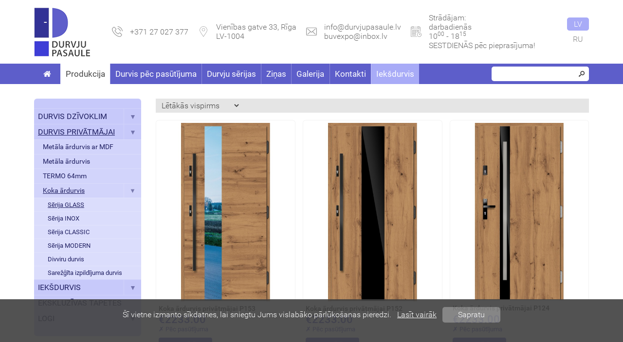

--- FILE ---
content_type: text/html; charset=utf-8
request_url: https://www.durvjupasaule.lv/produkcija/serija-glass
body_size: 7293
content:
<!DOCTYPE html>
<html>
<head>
<meta http-equiv="Content-Type" content="text/html; charset=utf-8">
<meta name="title" content="Sērija GLASS">
<meta name="description" content="Metāla durvis kļūs par drošu mājas un dzīvokļa rotājumu. Nopirkt ieejas durvis, kas nodrošinās augstāko aizsardzības klasi.">
<meta name="robots" content="index, follow">
<title>Sērija GLASS</title>
    <link rel="shortcut icon" href="/up/0000/0000/0002/1b63f12d6b.png">
<script>
    _IS_MOBILE = false;
</script>
<link rel="stylesheet" type="text/css" media="all" href="/front/lib/Normalize/normalize.css">
<link rel="stylesheet" type="text/css" media="all" href="/front/lib/Fontello/fontello.css">
<link rel="stylesheet" type="text/css" media="all" href="/front/lib/PhotoSwipe/photoswipe.css">
<link rel="stylesheet" type="text/css" media="all" href="/front/lib/PhotoSwipe/default-skin/default-skin.css">
<link rel="stylesheet" type="text/css" media="all" href="/front/modules/cShop/_slaveMenu.css?t=1765798196">
<link rel="stylesheet" type="text/css" media="all" href="/front/modules/cShop/_catalog.css?t=1765798100">
<link rel="stylesheet" type="text/css" media="all" href="/front/modules/cShop/_products.css?t=1765798098">
<link rel="stylesheet" type="text/css" media="all" href="/front/template/layout.css?t=1765798196">
<link rel="stylesheet" type="text/css" media="all" href="/front/modules/cShop/catalog.css?t=1765798196">
<script type="text/javascript" src="/front/lib/Cookie/js.cookie.min.js"></script>
<script type="text/javascript" src="/front/lib/jQuery/jquery.js"></script>
<script type="text/javascript" src="/front/lib/jQuery.Color/jquery.color.js"></script>
<script type="text/javascript" src="/front/lib/PhotoSwipe/photoswipe.min.js"></script>
<script type="text/javascript" src="/front/lib/PhotoSwipe/photoswipe-ui-default.min.js"></script>
<script type="text/javascript" src="/front/modules/cShop/_slaveMenu.js?t=1694273041"></script>
<script type="text/javascript" src="/front/modules/cShop/_catalog.js?t=1765798100"></script>
<script type="text/javascript" src="/front/modules/cShop/_products.js?t=1765798098"></script>
<script type="text/javascript" src="/front/template/layout.js?t=1765798196"></script>
    <meta property="og:title" content="Sērija GLASS">
    <meta property="og:description" content="Metāla durvis kļūs par drošu mājas un dzīvokļa rotājumu. Nopirkt ieejas durvis, kas nodrošinās augstāko aizsardzības klasi.">
    <meta property="og:url" content="https://www.durvjupasaule.lv/produkcija/serija-glass">
    <meta property="og:type" content="article">
    <style>
        #m-cShop-product {overflow: visible;}

body.variant-2 #l-main-menu {
    box-shadow: none;
}
body > div.wrap > div > header > div.elements > div.standard {
    top: 130px !important;
}
body > div.wrap > div > header > div.elements > div.standard > div > div {
    display: flex;
    align-items: center;
    justify-content: center;
    height: 130px;
    margin-top: -130px;
}
#l-search {
    width: 250px;
}
#l-search > div {
    border: 1px solid #888;
    border-radius: 5px;
}
#l-search > div > input {
    font: normal normal 300 0.9em/1.5em "Roboto", sans-serif;
    top: 5px;
    left: 3px;
    width: 220px;
}
#l-search > div > span {
    padding: 6px 4px 5px 0;
}
#l-search ~ #l-cultures {
    margin-left: 60px;
}
body > div.wrap > div > main > div.inner div.myPager > a {
    color: #3E3ED6;
}
#l-cultures > a {
    border-radius: 5px;
}
#l-cart {
    border-radius: 5px;
}
#l-logo > div > a {
    z-index: 130;
}
#l-main-menu > div > ul {
    display: flex;
    justify-content: left;
}

#l-search {
    z-index: 130;
    position: absolute;
    top: 7px;
    right: 0;
    width: 200px;
    color: #444444;
    text-align: right;
}
#l-search > div {
    background-color: #fff;    
    border: 0;
}
#l-search > div > input {
    font: normal normal 300 0.9em/1.5em "Roboto", sans-serif;
    top: 5px;
    left: 3px;
    width: 170px;
}
#l-search > div > span {
    padding: 6px 4px 5px 0;
}
#l-logo {
    opacity: 0.8;
}
#c-slave-menu {
    border-radius: 6px;
}
body.desktop div.p-products > div > div.product {
    border-radius: 6px;
    border: 1px solid rgba(0, 0, 0, 0.05);
}
body.desktop div.p-products > div > div.product > div.foot > div.price > span.price {
	color: #5d5eca;
}
body.desktop div.p-products > div > div.product > div.foot > div.price > span.price_sale {
	color: #5d5eca;
}
body.variant-2 #l-quote, body.variant-3 #l-quote {
    margin-top: -30px;
}
#l-quote > div {
	font: normal normal 200 2.6em/normal "Roboto", sans-serif;
	color: #666;
}
.products {
    font-size: 1.2em;
}
.l-blocks > div > a > h1 {
	text-align: left;
}
.l-blocks > div > a > h2 {
	text-align: left;
}
#l-header {
    height: 100%;
}
#l-header a {
	text-decoration: none;
}
/*
.l-text-content.top {
    margin-top: -30px;
}*/

body.desktop div.p-products > div > div.product.stock-0 > div.foot > div.stock {
	color: #5E5ECA;
}
body.desktop #m-cShop-product.stock-0 div.stock {
	color: #5E5ECA;
}

#l-cookies > div {
	padding: 1em 0 3.5em 0;
}
body.desktop #m-cSteel-index > div.content > div > div > div > div.title {
  line-height: normal !important;
}    </style>
<!-- Global site tag (gtag.js) - Google Analytics -->
<script async 
src="https://www.googletagmanager.com/gtag/js?id=UA-71750993-1"></script>
<script>
   window.dataLayer = window.dataLayer || [];
   function gtag(){dataLayer.push(arguments);}
   gtag('js', new Date());

   gtag('config', 'UA-71750993-1');
</script>

<!-- Google tag (gtag.js) -->
<script async src="https://www.googletagmanager.com/gtag/js?id=G-5Y9RDV5WBZ"></script>
<script>
  window.dataLayer = window.dataLayer || [];
  function gtag(){dataLayer.push(arguments);}
  gtag('js', new Date());

  gtag('config', 'G-5Y9RDV5WBZ');
</script>

<!-- Event snippet for Отправка формы для потенциальных клиентов conversion page -->
<script>
  gtag('event', 'conversion', {'send_to': 'AW-934865905/yYkbCNyAhIIDEPHX470D'});
</script>

<!-- Google tag (gtag.js) -->
<script async src="https://www.googletagmanager.com/gtag/js?id=G-QB61FNQFDZ"></script>
<script>
  window.dataLayer = window.dataLayer || [];
  function gtag(){dataLayer.push(arguments);}
  gtag('js', new Date());

  gtag('config', 'G-QB61FNQFDZ');
</script>
<!-- Meta Pixel Code -->
<script>
!function(f,b,e,v,n,t,s)
{if(f.fbq)return;n=f.fbq=function(){n.callMethod?
n.callMethod.apply(n,arguments):n.queue.push(arguments)};
if(!f._fbq)f._fbq=n;n.push=n;n.loaded=!0;n.version='2.0';
n.queue=[];t=b.createElement(e);t.async=!0;
t.src=v;s=b.getElementsByTagName(e)[0];
s.parentNode.insertBefore(t,s)}(window, document,'script',
'https://connect.facebook.net/en_US/fbevents.js');
fbq('init', '668904046288038');
fbq('track', 'PageView');
</script>
<noscript><img height="1" width="1" style="display:none"
src="https://www.facebook.com/tr?id=668904046288038&ev=PageView&noscript=1"
/></noscript>
<!-- End Meta Pixel Code --></head>

<body class="desktop variant-2">
        <div class="wrap">
        <div>
            <header>
                
<div id="l-logo">
    <div>
        <a href="/sakums">
            <img src="/up/0000/0000/0004/89d2cc31c5.png" alt="">
        </a>

        
        <div id="l-header" >
            <div>
                <img src="/custom/header/phone.svg" alt="" style="width: 22px; height: 22px;">
                <div>
                    +371 27 027 377                </div>
            </div>
            <div>
                <img src="/custom/header/map.svg" alt="" style="width: 22px; height: 22px;">
                <div>
                    Vienības gatve 33, Rīga<br>LV-1004                </div>
            </div>
            <div>
                <img src="/custom/header/mail.svg" alt="" style="width: 22px; height: 22px;">
                <div>
                    <a href="mailto:info@durvjupasaule.lv">info@durvjupasaule.lv</a><br><a href="mailto:buvexpo@inbox.lv">buvexpo@inbox.lv</a>                </div>
            </div>
            <div>
                <img src="/custom/header/schedule.svg" alt="" style="width: 22px; height: 22px;">
                <div>
                    Strādājam:<br>darbadienās<br>10<sup>00</sup> - 18<sup>15</sup><br>SESTDIENĀS pēc pieprasījuma!                </div>
            </div>
        </div>

        
            </div>
</div>

                <div class="elements">
                                                                <div class="standard">
                            <div>
                                <div>
                                                                            
<form id="l-search" action="/lv/cShop/search" method="GET">
            <div>
            <span class="fontello-search"></span>
            <input type="text" name="q">        </div>
    </form>
                                    
                                    <div id="l-cultures">
                    <a class="active" href="/sakums">
            lv        </a>
                    <a class="normal" href="/nachalo">
            ru        </a>
    </div>

                                                                    </div>
                            </div>
                        </div>
                    
                    
<nav id="l-main-menu" class="pad-6">
    <div>
        
<ul>
<li class="normal"><a href="/sakums"><span class="home fontello-home"></span></a></li>
<li class="active"><a href="/produkcija">Produkcija</a></li>
<li class="normal"><a href="/durvis-pec-pasutijuma">Durvis pēc pasūtījuma</a></li>
<li class="normal"><a href="/durvju-serijas">Durvju sērijas</a></li>
<li class="normal"><a href="/zinas">Ziņas</a></li>
<li class="normal"><a href="/galerija">Galerija</a></li>
<li class="normal"><a href="/kontakti">Kontakti</a></li>
<li class="normal special"><a href="https://www.durvjupasaule.lv/produkcija/ieksdurvis" target="_blank">Iekšdurvis</a></li>
</ul>
    </div>
</nav>
                </div>

                    <div id="l-slideshow-stub"></div>

                                    
                                                </header>

            
            <main class="aside-left-1 aside-right-0">
                                    <aside class="left">
<nav id="c-slave-menu">
    
<ul style="display: block;"><li class="normal submenu"><a href="/produkcija/durvis-dzivoklim">DURVIS DZĪVOKLIM<span></span></a>
<ul style="display: none;"><li class="normal"><a href="/produkcija/optima-kolekcija">OPTIMA kolekcija</a></li>
<li class="normal"><a href="/produkcija/metala-durvis-dzivoklim">Metāla durvis dzīvoklim</a></li>
<li class="normal"><a href="/produkcija/koka-ardurvis-dzivoklim">Koka ārdurvis dzīvoklim</a></li>
</ul></li>
<li class="active submenu"><a href="/produkcija/durvis-privatmajai">DURVIS PRIVĀTMĀJAI<span></span></a>
<ul style="display: block;"><li class="normal"><a href="/produkcija/ardurvis-ar-mdf">Metāla ārdurvis ar MDF</a></li>
<li class="normal"><a href="/produkcija/metala-ardurvis-no-polijas">Metāla ārdurvis</a></li>
<li class="normal"><a href="/produkcija/metala-durvis-termo-64">TERMO 64mm</a></li>
<li class="active submenu"><a href="/produkcija/koka-ardurvis-2">Koka ārdurvis<span></span></a>
<ul style="display: block;"><li class="active"><a href="/produkcija/serija-glass">Sērija GLASS</a></li>
<li class="normal"><a href="/produkcija/serija-inox">Sērija INOX</a></li>
<li class="normal"><a href="/produkcija/serija-classic">Sērija CLASSIC</a></li>
<li class="normal"><a href="/produkcija/serija-modern">Sērija MODERN</a></li>
<li class="normal"><a href="/produkcija/divviru-durvis-2">Divviru durvis</a></li>
<li class="normal"><a href="/produkcija/sarezgita-izpildijuma-durvis">Sarežģīta izpildījuma durvis</a></li>
</ul></li>
</ul></li>
<li class="normal submenu"><a href="/produkcija/ieksdurvis">IEKŠDURVIS<span></span></a>
<ul style="display: none;"><li class="normal"><a href="/produkcija/aristokratiska-klasika">Aristokrātiskā klasika</a></li>
<li class="normal"><a href="/produkcija/stile-durvis">STILE UN STANDARD durvis</a></li>
<li class="normal"><a href="/produkcija/modern-durvis">MODERN kolekcija</a></li>
<li class="normal"><a href="/produkcija/klasika">CLASSIC kolekcija</a></li>
<li class="normal"><a href="/produkcija/basic-kolekcijas">BASIC kolekcija</a></li>
<li class="normal"><a href="/produkcija/bidamas-durvis">Bīdamas durvis</a></li>
<li class="normal"><a href="/produkcija/sleptas-durvis">Slēptās durvis</a></li>
<li class="normal"><a href="/produkcija/salokamas-durvis-durvis-gramatina">Salokāmās durvis (durvis-grāmatiņa)</a></li>
<li class="normal"><a href="/produkcija/rokturi">Rokturi</a></li>
</ul></li>
<li class="normal"><a href="/produkcija/ekskluzivas-tapetes">EKSKLUZĪVAS TAPETES</a></li>
<li class="normal submenu"><span>LOGI<span></span></span>
<ul style="display: none;"><li class="normal"><a href="/produkcija/trocal">TROCAL</a></li>
<li class="normal"><a href="/produkcija/veka">VEKA</a></li>
<li class="normal"><a href="/produkcija/kommerling">KOMMERLING</a></li>
</ul></li>
</ul></nav>
</aside>

                                    
                
                <div class="inner">
                    
<div id="m-cShop-catalog">
                
    
    
            <div id="m-catalog">
            
<div id="c-catalog">
    <div class="controls">
                <select><option value="price-asc" selected>Lētākās vispirms</option><option value="price-desc">Dārgākās vispirms</option><option value="label-asc">Augošā secībā (A-Z)</option><option value="label-desc">Dilstošā secībā (Z-A)</option></select>            </div>

    
<div id="p-products" class="p-products">
            <div>
                                            <div class="product state-sell stock-0" style="width: 287px;" data-id="337">
                    <a href="/produkcija/serija-glass/koka-ardurvis-privatmajai-p153">
                        <div class="images"><div class="_default visible" style="padding-top: 133.333%;"><img alt="Koka ārdurvis privātmājai P153" src="/up/0000/0000/2939/aae3bdee7a.jpg"></div></div>
                        
                        <h2>Koka ārdurvis privātmājai P153</h2>
                    </a>

                    
                    <div class="foot">
                        
                        <div class="price">
                                                            <span class="price">€2233.00</span>
                                                    </div>

                                                    <div class="stock">
                                <span class="stock-1">✓ Ir noliktavā</span>
                                <span class="stock-0">✗ Pēc pasūtījuma</span>
                            </div>
                        
                        <div class="order">
                            <a class="l-floatingContacts" data-product_id="337" data-uri="/produkcija/serija-glass/koka-ardurvis-privatmajai-p153" data-title="Koka ārdurvis privātmājai P153" href="#">Pasūtīt</a>
                        </div>

                                            </div>
                </div>
                                            <div class="product state-sell stock-0" style="width: 287px;" data-id="340">
                    <a href="/produkcija/serija-glass/koka-ardurvis-privatmajai-p152">
                        <div class="images"><div class="_default visible" style="padding-top: 133.333%;"><img alt="Koka ārdurvis privātmājai P152" src="/up/0000/0000/2957/89b5f0b1d3.jpg"></div></div>
                        
                        <h2>Koka ārdurvis privātmājai P152</h2>
                    </a>

                    
                    <div class="foot">
                        
                        <div class="price">
                                                            <span class="price">€2233.00</span>
                                                    </div>

                                                    <div class="stock">
                                <span class="stock-1">✓ Ir noliktavā</span>
                                <span class="stock-0">✗ Pēc pasūtījuma</span>
                            </div>
                        
                        <div class="order">
                            <a class="l-floatingContacts" data-product_id="340" data-uri="/produkcija/serija-glass/koka-ardurvis-privatmajai-p152" data-title="Koka ārdurvis privātmājai P152" href="#">Pasūtīt</a>
                        </div>

                                            </div>
                </div>
                                            <div class="product state-sell stock-0" style="width: 286px;" data-id="353">
                    <a href="/produkcija/serija-glass/koka-ardurvis-privatmajai-p124">
                        <div class="images"><div class="_default visible" style="padding-top: 133.333%;"><img alt="Koka ārdurvis privātmājai P124" src="/up/0000/0000/3032/b2d8f5bc09.jpg"></div></div>
                        
                        <h2>Koka ārdurvis privātmājai P124</h2>
                    </a>

                    
                    <div class="foot">
                        
                        <div class="price">
                                                            <span class="price">€2233.00</span>
                                                    </div>

                                                    <div class="stock">
                                <span class="stock-1">✓ Ir noliktavā</span>
                                <span class="stock-0">✗ Pēc pasūtījuma</span>
                            </div>
                        
                        <div class="order">
                            <a class="l-floatingContacts" data-product_id="353" data-uri="/produkcija/serija-glass/koka-ardurvis-privatmajai-p124" data-title="Koka ārdurvis privātmājai P124" href="#">Pasūtīt</a>
                        </div>

                                            </div>
                </div>
                    </div>
            <div>
                                            <div class="product state-sell stock-0" style="width: 287px;" data-id="360">
                    <a href="/produkcija/serija-glass/koka-ardurvis-privatmajai-p125">
                        <div class="images"><div class="_default visible" style="padding-top: 133.333%;"><img alt="Koka ārdurvis privātmājai P125" src="/up/0000/0000/3077/6839eae93e.jpg"></div></div>
                        
                        <h2>Koka ārdurvis privātmājai P125</h2>
                    </a>

                    
                    <div class="foot">
                        
                        <div class="price">
                                                            <span class="price">€2233.00</span>
                                                    </div>

                                                    <div class="stock">
                                <span class="stock-1">✓ Ir noliktavā</span>
                                <span class="stock-0">✗ Pēc pasūtījuma</span>
                            </div>
                        
                        <div class="order">
                            <a class="l-floatingContacts" data-product_id="360" data-uri="/produkcija/serija-glass/koka-ardurvis-privatmajai-p125" data-title="Koka ārdurvis privātmājai P125" href="#">Pasūtīt</a>
                        </div>

                                            </div>
                </div>
                                            <div class="product state-sell stock-0" style="width: 287px;" data-id="361">
                    <a href="/produkcija/serija-glass/koka-ardurvis-privatmajai-p123">
                        <div class="images"><div class="_default visible" style="padding-top: 133.333%;"><img alt="Koka ārdurvis privātmājai P123" src="/up/0000/0000/3083/cbfc02bd44.jpg"></div></div>
                        
                        <h2>Koka ārdurvis privātmājai P123</h2>
                    </a>

                    
                    <div class="foot">
                        
                        <div class="price">
                                                            <span class="price">€2233.00</span>
                                                    </div>

                                                    <div class="stock">
                                <span class="stock-1">✓ Ir noliktavā</span>
                                <span class="stock-0">✗ Pēc pasūtījuma</span>
                            </div>
                        
                        <div class="order">
                            <a class="l-floatingContacts" data-product_id="361" data-uri="/produkcija/serija-glass/koka-ardurvis-privatmajai-p123" data-title="Koka ārdurvis privātmājai P123" href="#">Pasūtīt</a>
                        </div>

                                            </div>
                </div>
                                            <div class="product state-sell stock-0" style="width: 286px;" data-id="406">
                    <a href="/produkcija/serija-glass/koka-ardurvis-privatmajai-p121">
                        <div class="images"><div class="_default visible" style="padding-top: 133.333%;"><img alt="Koka ārdurvis privātmājai P121" src="/up/0000/0000/3410/80fd4f1084.jpg"></div></div>
                        
                        <h2>Koka ārdurvis privātmājai P121</h2>
                    </a>

                    
                    <div class="foot">
                        
                        <div class="price">
                                                            <span class="price">€2233.00</span>
                                                    </div>

                                                    <div class="stock">
                                <span class="stock-1">✓ Ir noliktavā</span>
                                <span class="stock-0">✗ Pēc pasūtījuma</span>
                            </div>
                        
                        <div class="order">
                            <a class="l-floatingContacts" data-product_id="406" data-uri="/produkcija/serija-glass/koka-ardurvis-privatmajai-p121" data-title="Koka ārdurvis privātmājai P121" href="#">Pasūtīt</a>
                        </div>

                                            </div>
                </div>
                    </div>
            <div>
                                            <div class="product state-sell stock-0" style="width: 287px;" data-id="408">
                    <a href="/produkcija/serija-glass/koka-ardurvis-privatmajai-p126">
                        <div class="images"><div class="_default visible" style="padding-top: 133.333%;"><img alt="Koka ārdurvis privātmājai P126" src="/up/0000/0000/3422/bc27f2260f.jpg"></div></div>
                        
                        <h2>Koka ārdurvis privātmājai P126</h2>
                    </a>

                    
                    <div class="foot">
                        
                        <div class="price">
                                                            <span class="price">€2233.00</span>
                                                    </div>

                                                    <div class="stock">
                                <span class="stock-1">✓ Ir noliktavā</span>
                                <span class="stock-0">✗ Pēc pasūtījuma</span>
                            </div>
                        
                        <div class="order">
                            <a class="l-floatingContacts" data-product_id="408" data-uri="/produkcija/serija-glass/koka-ardurvis-privatmajai-p126" data-title="Koka ārdurvis privātmājai P126" href="#">Pasūtīt</a>
                        </div>

                                            </div>
                </div>
                                            <div class="product state-sell stock-0" style="width: 287px;" data-id="409">
                    <a href="/produkcija/serija-glass/koka-ardurvis-privatmajai-p127">
                        <div class="images"><div class="_default visible" style="padding-top: 133.333%;"><img alt="Koka ārdurvis privātmājai P127" src="/up/0000/0000/3428/1fc9f8974b.jpg"></div></div>
                        
                        <h2>Koka ārdurvis privātmājai P127</h2>
                    </a>

                    
                    <div class="foot">
                        
                        <div class="price">
                                                            <span class="price">€2233.00</span>
                                                    </div>

                                                    <div class="stock">
                                <span class="stock-1">✓ Ir noliktavā</span>
                                <span class="stock-0">✗ Pēc pasūtījuma</span>
                            </div>
                        
                        <div class="order">
                            <a class="l-floatingContacts" data-product_id="409" data-uri="/produkcija/serija-glass/koka-ardurvis-privatmajai-p127" data-title="Koka ārdurvis privātmājai P127" href="#">Pasūtīt</a>
                        </div>

                                            </div>
                </div>
                                            <div class="product state-sell stock-0" style="width: 286px;" data-id="410">
                    <a href="/produkcija/serija-glass/koka-ardurvis-privatmajai-p120">
                        <div class="images"><div class="_default visible" style="padding-top: 133.333%;"><img alt="Koka ārdurvis privātmājai P120" src="/up/0000/0000/3434/cd56fb0ab4.jpg"></div></div>
                        
                        <h2>Koka ārdurvis privātmājai P120</h2>
                    </a>

                    
                    <div class="foot">
                        
                        <div class="price">
                                                            <span class="price">€2233.00</span>
                                                    </div>

                                                    <div class="stock">
                                <span class="stock-1">✓ Ir noliktavā</span>
                                <span class="stock-0">✗ Pēc pasūtījuma</span>
                            </div>
                        
                        <div class="order">
                            <a class="l-floatingContacts" data-product_id="410" data-uri="/produkcija/serija-glass/koka-ardurvis-privatmajai-p120" data-title="Koka ārdurvis privātmājai P120" href="#">Pasūtīt</a>
                        </div>

                                            </div>
                </div>
                    </div>
    </div>

<script>
    $(function() {
        _products.setupProductsPartial(
            "p-products",
            {"337":{},"340":{},"353":{},"360":{},"361":{},"406":{},"408":{},"409":{},"410":{}},
            "€",
            "/lv/cShop/addToCart",
            "#c-catalog"
        );
    });
</script>

    </div>

<script>
    $(function() {
        _catalog.setupCatalogComponent(
            "/lv/cShop/catalogAjax",
            "[base64]"
        );
    });
</script>
        </div>
    
    <div class="social-links">
    <span>Dalīties:</span>
    <a class="twitter" href="https://twitter.com/intent/tweet?url=https%3A%2F%2Fwww.durvjupasaule.lv%2Fprodukcija%2Fserija-glass&amp;text=S%C4%93rija+GLASS" target="_blank">Twitter</a>
    <a class="facebook" href="https://www.facebook.com/sharer/sharer.php?u=https%3A%2F%2Fwww.durvjupasaule.lv%2Fprodukcija%2Fserija-glass" target="_blank">Facebook</a>
    <a class="googleplus" href="https://plus.google.com/share?url=https%3A%2F%2Fwww.durvjupasaule.lv%2Fprodukcija%2Fserija-glass" target="_blank">Google+</a>
            <a class="draugiem" href="https://www.draugiem.lv/say/ext/add.php?link=https%3A%2F%2Fwww.durvjupasaule.lv%2Fprodukcija%2Fserija-glass&amp;title=S%C4%93rija+GLASS" target="_blank">Draugiem</a>
    </div>
</div>
                </div>

                <div style="clear: both;"></div>

                                                                </main>
        </div>
    </div>

    
<footer>
    <div>
                    <nav>
                <a href="/noteikumi-un-nosacijumi" class="normal">Noteikumi un nosacījumi</a><a href="/konfidencialitates-politika" class="normal">Konfidencialitātes politika</a><a href="/sikdatnu-politika" class="normal">Sīkdatņu politika</a>            </nav>
                                            <div class="copyright">
                © 2023, SIA Durvju Pasaule. Visas tiesības aizsargātas.            </div>
                <div class="developer">
                            <a href="http://www.megasoft.lv">SIA MegaSoft - mājaslapu izstrāde</a>
                    </div>
    </div>
</footer>


    <div id="pswp" class="pswp" tabindex="-1" role="dialog" aria-hidden="true">
    <div class="pswp__bg"></div>
    <div class="pswp__scroll-wrap">
        <div class="pswp__container">
            <div class="pswp__item"></div>
            <div class="pswp__item"></div>
            <div class="pswp__item"></div>
        </div>
        <div class="pswp__ui pswp__ui--hidden">
            <div class="pswp__top-bar">
                <div class="pswp__counter"></div>
                <button class="pswp__button pswp__button--close" title="Aizvērt"></button>
                <button class="pswp__button pswp__button--share" title="Share"></button>
                <button class="pswp__button pswp__button--fs" title="Toggle fullscreen"></button>
                <button class="pswp__button pswp__button--zoom" title="Palielināt"></button>
                <div class="pswp__preloader">
                    <div class="pswp__preloader__icn">
                        <div class="pswp__preloader__cut">
                            <div class="pswp__preloader__donut"></div>
                        </div>
                    </div>
                </div>
            </div>
            <div class="pswp__share-modal pswp__share-modal--hidden pswp__single-tap">
                <div class="pswp__share-tooltip"></div>
            </div>
            <button class="pswp__button pswp__button--arrow--left" title="Iepriekšējā"></button>
            <button class="pswp__button pswp__button--arrow--right" title="Nākamā"></button>
            <div class="pswp__caption">
                <div class="pswp__caption__center"></div>
            </div>
        </div>
    </div>
</div>

    <div id="l-message-box" class="hidden">
        <div>
            <div class="title"></div>
            <div class="message"></div>
            <div class="close">
                <a class="close" href="#">OK</a>
            </div>
        </div>
    </div>

    
    
<div id="l-floatingContacts-overlay"></div>

<div id="l-floatingContacts-popup">
    <form action="/" method="POST" class="cShop">
        <h1>Pasūtījums</h1>
        <h2>&nbsp;</h2>
        <label class="input name">
            <input name="name" type="text" placeholder="Jūsu vārds">
        </label>
        <label class="input phone">
            <input name="phone" type="text" placeholder="Telefons">
        </label>
        <label class="input email">
            <input name="email" type="text" placeholder="Vai e-pasts">
        </label>
        <label class="textarea contents">
            <textarea name="contents" placeholder="Komentārs"></textarea>
        </label>

        <div class="type">
            <label>
                <input name="type" type="radio" value="house" checked>
                <span>Interesē durvis mājai</span>
            </label>
            <label>
                <input name="type" type="radio" value="flat">
                <span>durvis dzīvoklim</span>
            </label>
        </div>

        <div class="captcha-row">
            <div class="captcha">
                <div><div></div></div>
            </div>
            <label class="captcha">
                <input type="text" name="captcha" placeholder="Ievadiet burtus" value="">
            </label>
        </div>
        <input type="hidden" name="captcha_hash" value="7f223eb519dfae2333888b343377112b">

        <div class="errors">* Lūdzu, aizpildiet laukus pareizi!</div>

        <div class="submit">
            <a href="#">Nosūtīt!</a>
            <span>
                Nosūtām...                <span><svg width="32px" height="32px" xmlns="http://www.w3.org/2000/svg" viewBox="0 0 100 100" preserveAspectRatio="xMidYMid" class="uil-default">
<rect x="0" y="0" width="100" height="100" fill="none" class="bk"></rect>
<rect x="46.5" y="40" width="7" height="20" rx="5" ry="5" fill="#fff" transform="rotate(0 50 50) translate(0 -30)">
<animate attributeName="opacity" from="1" to="0" dur="1s" begin="0s" repeatCount="indefinite" />
</rect>
<rect x="46.5" y="40" width="7" height="20" rx="5" ry="5" fill="#fff" transform="rotate(30 50 50) translate(0 -30)">
<animate attributeName="opacity" from="1" to="0" dur="1s" begin="0.083333s" repeatCount="indefinite" />
</rect>
<rect x="46.5" y="40" width="7" height="20" rx="5" ry="5" fill="#fff" transform="rotate(60 50 50) translate(0 -30)">
<animate attributeName="opacity" from="1" to="0" dur="1s" begin="0.166667s" repeatCount="indefinite" />
</rect>
<rect x="46.5" y="40" width="7" height="20" rx="5" ry="5" fill="#fff" transform="rotate(90 50 50) translate(0 -30)">
<animate attributeName="opacity" from="1" to="0" dur="1s" begin="0.25s" repeatCount="indefinite" />
</rect>
<rect x="46.5" y="40" width="7" height="20" rx="5" ry="5" fill="#fff" transform="rotate(120 50 50) translate(0 -30)">
<animate attributeName="opacity" from="1" to="0" dur="1s" begin="0.333333s" repeatCount="indefinite" />
</rect>
<rect x="46.5" y="40" width="7" height="20" rx="5" ry="5" fill="#fff" transform="rotate(150 50 50) translate(0 -30)">
<animate attributeName="opacity" from="1" to="0" dur="1s" begin="0.416667s" repeatCount="indefinite" />
</rect>
<rect x="46.5" y="40" width="7" height="20" rx="5" ry="5" fill="#fff" transform="rotate(180 50 50) translate(0 -30)">
<animate attributeName="opacity" from="1" to="0" dur="1s" begin="0.5s" repeatCount="indefinite" />
</rect>
<rect x="46.5" y="40" width="7" height="20" rx="5" ry="5" fill="#fff" transform="rotate(210 50 50) translate(0 -30)">
<animate attributeName="opacity" from="1" to="0" dur="1s" begin="0.583333s" repeatCount="indefinite" />
</rect>
<rect x="46.5" y="40" width="7" height="20" rx="5" ry="5" fill="#fff" transform="rotate(240 50 50) translate(0 -30)">
<animate attributeName="opacity" from="1" to="0" dur="1s" begin="0.666667s" repeatCount="indefinite" />
</rect>
<rect x="46.5" y="40" width="7" height="20" rx="5" ry="5" fill="#fff" transform="rotate(270 50 50) translate(0 -30)">
<animate attributeName="opacity" from="1" to="0" dur="1s" begin="0.75s" repeatCount="indefinite" />
</rect>
<rect x="46.5" y="40" width="7" height="20" rx="5" ry="5" fill="#fff" transform="rotate(300 50 50) translate(0 -30)">
<animate attributeName="opacity" from="1" to="0" dur="1s" begin="0.833333s" repeatCount="indefinite" />
</rect>
<rect x="46.5" y="40" width="7" height="20" rx="5" ry="5" fill="#fff" transform="rotate(330 50 50) translate(0 -30)">
<animate attributeName="opacity" from="1" to="0" dur="1s" begin="0.916667s" repeatCount="indefinite" />
</rect>
</svg>
</span>
            </span>
        </div>

        <input type="hidden" name="uri" value="">
        <input type="hidden" name="product_id" value="">
    </form>
    <div>
        <div class="image"><img src="/front/modules/cShop/images/floatingContacts-checkmark.png" alt=""></div>
        <p class="thankyou-1">Paldies!</p>
        <p class="thankyou-2">Mēs saņēmām Jūsu pasūtījumu!</p>
        <div class="close"><a href="#">Aizvērt!</a></div>
    </div>
</div>

<script>
$(function() {
    _layout.floatingContacts.setup("/lv/cShop/floatingContactsSubmit", "/lv/cShop/captcha");
});
</script>

    <div id="l-cookies">
    <div>
        <span>Šī vietne izmanto sīkdatnes, lai sniegtu Jums vislabāko pārlūkošanas pieredzi.</span>
                    <a href="/sikdatnu-politika" target="_blank" class="more">Lasīt vairāk</a>
                <a href="#" class="understand">Sapratu</a>
    </div>
</div>

    <!-- BEGIN JIVOSITE CODE {literal} -->
<script type='text/javascript'>
(function(){ 
	var widget_id = '7tPf2C17uw';	
	var s = document.createElement('script'); 
	s.type = 'text/javascript'; 
	s.async = true; 
	s.src = '//code.jivosite.com/script/widget/'+widget_id; 
	var ss = document.getElementsByTagName('script')[0]; 
	ss.parentNode.insertBefore(s, ss);
})();
</script>
<!-- {/literal} END JIVOSITE CODE --></body>
</html>


--- FILE ---
content_type: text/html; charset=utf-8
request_url: https://www.durvjupasaule.lv/lv/cShop/captcha?hash=7f223eb519dfae2333888b343377112b
body_size: -206
content:
/lv/cShop/captcha?hash=6c2ee29ce5cefbbd6443150f1658d251

--- FILE ---
content_type: text/css
request_url: https://www.durvjupasaule.lv/front/lib/Fontello/fontello.css
body_size: 318
content:
@font-face {
    font-family: "fontello";
    src: url("fontello.eot");
    src: url("fontello.eot#iefix") format("embedded-opentype"),
    url("fontello.woff2") format("woff2"),
    url("fontello.woff") format("woff"),
    url("fontello.ttf") format("truetype"),
    url("fontello.svg#fontello") format("svg");
    font-weight: normal;
    font-style: normal;
}

[class^="fontello-"]:before, [class*=" fontello-"]:before {
    font-family: "fontello";
    font-style: normal;
    font-weight: normal;
    speak: none;

    display: inline-block;
    text-decoration: inherit;
    width: 1em;
    margin-right: .2em;
    text-align: center;

    /* For safety - reset parent styles, that can break glyph codes*/
    font-variant: normal;
    text-transform: none;

    /* fix buttons height, for twitter bootstrap */
    line-height: 1em;

    /* Font smoothing. That was taken from TWBS */
    -webkit-font-smoothing: antialiased;
    -moz-osx-font-smoothing: grayscale;
}

.fontello-home:before { content: '\e800'; }
.fontello-trash:before { content: '\e801'; }
.fontello-basket:before { content: '\e802'; }
.fontello-search:before { content: '\e803'; }
.fontello-previous:before { content: '\e804'; }
.fontello-next:before { content: '\e805'; }
.fontello-top:before { content: '\e806'; }
.fontello-close:before { content: '\e807'; }
.fontello-return:before { content: '\e808'; }
.fontello-forward:before { content: '\e809'; }
.fontello-cancel:before { content: '\e80a'; }


--- FILE ---
content_type: text/css
request_url: https://www.durvjupasaule.lv/front/modules/cShop/_slaveMenu.css?t=1765798196
body_size: 296
content:
#c-slave-menu {
    font: normal normal 400 1em "Roboto", sans-serif;
    padding: 20px 0;
    background-color: #c7c9fa;
    color: #202062;
}
#c-slave-menu ul {
    margin: 0;
    padding: 0;
    font: inherit;
    list-style-type: none;
}
#c-slave-menu li {
    margin: 0;
    padding: 0;
    border-top: 1px solid rgba(255, 255, 255, 0.2);
}
#c-slave-menu li > a,
#c-slave-menu li > span {
    display: block;
    position: relative;
    padding: 6px 8px;
    outline: 0;
    color: inherit;
    text-decoration: none;
    cursor: pointer;
}
#c-slave-menu li.active > a,
#c-slave-menu li.active > span {
    text-decoration: underline;
}
#c-slave-menu li.submenu > a,
#c-slave-menu li.submenu > span {
    padding-right: 40px;
}
#c-slave-menu li.submenu > a > span,
#c-slave-menu li.submenu > span > span {
    position: absolute;
    top: 0;
    right: 0;
    bottom: 0;
    padding: 6px 0;
    border-left: 1px solid rgba(255, 255, 255, 0.2);
}
#c-slave-menu li.submenu > a > span::after,
#c-slave-menu li.submenu > span > span::after {
    display: inline-block;
    width: 35px;
    font-size: 0.9em;
    text-align: center;
    content: "▼";
    opacity: 0.5;
}
#c-slave-menu > ul {
    border-bottom: 1px solid rgba(255, 255, 255, 0.2);
}
#c-slave-menu > ul ul {
    background-color: rgba(255, 255, 255, 0.2);
}
#c-slave-menu > ul > li > ul > li > a,
#c-slave-menu > ul > li > ul > li > span {
    padding-left: 18px;
    font-size: 0.9em;
}
#c-slave-menu > ul > li > ul > li > ul > li > a {
    padding-left: 28px;
    font-size: 0.8em;
}


--- FILE ---
content_type: text/css
request_url: https://www.durvjupasaule.lv/front/modules/cShop/_catalog.css?t=1765798100
body_size: 598
content:
body.desktop #c-catalog {
    transition: all 100ms ease-in-out;
}
body.desktop #c-catalog.busy {
    opacity: 0.4;
}
body.desktop #c-catalog > div.controls {
    margin-bottom: 15px;
    padding: 0.25em 0.5em;
    background-color: rgba(0, 0, 0, 0.1);
}
body.desktop #c-catalog > div.controls > select {
    display: block;
    border: 0;
    outline: 0;
    background-color: transparent;
    color: inherit;
    font: inherit;
}
body.desktop #c-catalog > div.controls > select > option {
    background-color: #FFFFFF;
}
body.desktop #c-catalogEmpty {
    padding: 15px 15px;
    background-color: rgba(0, 0, 0, 0.1);
}
body.desktop #c-catalogEmpty > h2 {
    font: normal normal 500 1.4em/normal "Roboto", sans-serif;
    margin: 0;
}
body.desktop #c-catalogEmpty > p {
    font: italic normal 400 1em/normal "Roboto", sans-serif;
}
body.desktop #c-filter > div {
    margin-top: 5px;
}
body.desktop #c-filter > div:first-child {
    margin-top: 0;
}
body.desktop #c-filter > div > div.label {
    font: normal normal 500 1em/normal "Roboto", sans-serif;
    padding: 1px 5px;
    background-color: rgba(0, 0, 0, 0.2);
}
body.desktop #c-filter > div > div.selector {
    font: normal normal 300 0.9em/normal "Roboto", sans-serif;
    padding: 4px 7px;
    border: 1px solid rgba(0, 0, 0, 0.2);
    background-color: #FFFFFF;
}
body.desktop #c-filter > div > div.selector > label {
    display: block;
    margin-top: 2px;
}
body.desktop #c-filter > div > div.selector > label.disabled-1 {
    opacity: 0.4;
}
body.desktop #c-filter > div > div.selector.select > select {
    box-sizing: border-box;
    display: block;
    width: 100%;
    border: 0;
    background-color: transparent;
    color: #444444;
}
body.desktop #c-filter > div > div.selector.select > select > option {
    background-color: #FFFFFF;
}

/******************************************************************************/

body.mobile #c-catalog {
    transition: all 100ms ease-in-out;
}
body.mobile #c-catalog.busy {
    opacity: 0.4;
}
body.mobile #c-catalog > div.controls {
    font: normal normal 400 0.8em/normal "Roboto", sans-serif;
    display: flex;
    justify-content: space-between;
    height: 2.6em;
    margin-bottom: 2%;
    padding: 0 10px;
    background-color: rgba(0, 0, 0, 0.1);
}
body.mobile #c-catalog > div.controls > select {
    display: block;
    border: 0;
    background-color: transparent;
    color: inherit;
    font: inherit;
}
body.mobile #c-catalog > div.controls > a {
    display: block;
    display: flex;
    align-items: center;
    padding: 0 1.5em;
    background-color: rgba(0, 0, 0, 0.1);
    color: inherit;
    text-decoration: none;
}
body.mobile #c-catalog > div.controls > a.selected-1 {
    background-color: #5E5ECA;
    color: #FFFFFF;
}
body.mobile #c-catalog > div.p-products {
    padding: 0 10px;
}
body.mobile #c-catalogEmpty > div.controls {
    font: normal normal 400 0.8em/normal "Roboto", sans-serif;
    display: flex;
    justify-content: flex-end;
    height: 2.6em;
    margin-bottom: 2%;
    padding: 0 10px;
    background-color: rgba(0, 0, 0, 0.1);
}
body.mobile #c-catalogEmpty > div.controls > a {
    display: block;
    display: flex;
    align-items: center;
    padding: 0 1.5em;
    background-color: rgba(0, 0, 0, 0.1);
    color: inherit;
    text-decoration: none;
}
body.mobile #c-catalogEmpty > div.controls > a.selected-1 {
    background-color: #5E5ECA;
    color: #FFFFFF;
}
body.mobile #c-catalogEmpty > h2 {
    font: normal normal 500 1.4em/normal "Roboto", sans-serif;
    margin: 0;
    padding: 1em 10px 0 10px;
    background-color: rgba(0, 0, 0, 0.1);
}
body.mobile #c-catalogEmpty > p {
    font: italic normal 400 1em/normal "Roboto", sans-serif;
    margin: 0;
    padding: 0.5em 10px 1em 10px;
    background-color: rgba(0, 0, 0, 0.1);
}
body.mobile > aside.right #c-filter {
    background-color: #444444;
    color: #FFFFFF;
}
body.mobile > aside.right #c-filter > div > div.label {
    font: normal normal 500 1em/normal "Roboto", sans-serif;
    padding: 0.5em 10px;
    background-color: #333333;
    color: #FFFFFF;
}
body.mobile > aside.right #c-filter > div > div.selector {
    font: normal normal 300 0.9em/normal "Roboto", sans-serif;
    padding: 0.5em 15px;
}
body.mobile > aside.right #c-filter > div > div.selector > label {
    display: block;
    padding: 0.25em 0;
}
body.mobile > aside.right #c-filter > div > div.selector > label.disabled-1 {
    opacity: 0.25;
}
body.mobile > aside.right #c-filter > div > div.selector.select > select {
    box-sizing: border-box;
    display: block;
    width: 100%;
    padding: 0.25em;
    border: 1px solid rgba(255, 255, 255, 0.1);
    background-color: #444444;
    color: inherit;
    font: inherit;
}


--- FILE ---
content_type: text/css
request_url: https://www.durvjupasaule.lv/front/modules/cShop/_products.css?t=1765798098
body_size: 1544
content:
body.desktop div.p-products {
    font: normal normal 300 1em/normal "Roboto", sans-serif;
    transition: all 100ms ease-in-out;
}
body.desktop div.p-products.busy {
    opacity: 0.4;
}
body.desktop div.p-products > div {
    display: flex;
    margin-top: 15px;
}
body.desktop div.p-products > div:first-child {
    margin-top: 0;
}
body.desktop div.p-products > div > div.product {
    box-sizing: border-box;
    display: flex;
    position: relative;
    flex-direction: column;
    margin-left: 15px;
    padding: 5px;
    overflow: hidden;
    border: 1px solid rgba(0, 0, 0, 0.2);
    background-color: #FFFFFF;
    transition: box-shadow 50ms ease-in-out;
}
body.desktop div.p-products > div > div.product:first-child {
    margin-left: 0;
}
body.desktop div.p-products > div > div.product:hover {
    border: 1px solid rgba(0, 0, 0, 0.2);
/*    box-shadow: 0 0 5px 0 rgba(0, 0, 0, 0.1);*/
}
body.desktop div.p-products > div > div.product > a {
    display: block;
    text-decoration: none;
}
body.desktop div.p-products > div > div.product > a > div.images > div {
    position: relative;
}
body.desktop div.p-products > div > div.product > a > div.images > div.hidden {
    display: none;
}
body.desktop div.p-products > div > div.product > a > div.images > div > img {
    display: block;
    position: absolute;
    top: 0;
    left: 0;
    width: 100%;
    height: 100%;
}
body.desktop div.p-products > div > div.product > a > div.tags {
    font: normal normal 400 0.8em/normal "Roboto", sans-serif;
    margin-top: 4px;
    overflow: hidden;
}
body.desktop div.p-products > div > div.product > a > div.tags > span {
    margin-left: 4px;
    padding: 1px 4px;
    float: left;
    border-radius: 2px;
}
body.desktop div.p-products > div > div.product > a > div.tags > span.new {
    background-color: red;
    color: #FFFFFF;
}
body.desktop div.p-products > div > div.product > a > div.tags > span.popular {
    background-color: green;
    color: #FFFFFF;
}
body.desktop div.p-products > div > div.product > a > div.tags > span:first-child {
    margin-left: 0;
}
body.desktop div.p-products > div > div.product > a > h2 {
    font: normal normal 500 0.9em/normal "Roboto", sans-serif !important;
    margin: 0.5em 0 0 0 !important;
    color: #444444 !important;
}
body.desktop div.p-products > div > div.product > a > h2:hover {
    text-decoration: underline !important;
}
body.desktop div.p-products > div > div.product > ul.parameters {
    font: normal normal 400 0.8em/normal "Roboto", sans-serif;
    margin: 0.5em 0;
    padding: 0.25em 0;
    list-style-type: none;
}
body.desktop div.p-products > div > div.product > ul.parameters > li {
    margin: 0;
    padding: 0;
}
body.desktop div.p-products > div > div.product > ul.parameters > li > span.label {
    opacity: 0.6;
}
body.desktop div.p-products > div > div.product > ul.parameters > li > span.value {
    font: normal normal 500 1em/normal "Roboto", sans-serif;
}
body.desktop div.p-products > div > div.product > ul.parameters > li > span.unit {
    opacity: 0.6;
}
body.desktop div.p-products > div > div.product > div.foot {
    display: flex;
    flex-direction: column;
    flex-grow: 1;
    justify-content: flex-end;
    margin-top: -0.5em;
}
body.desktop div.p-products > div > div.product > div.foot > div.attributes {
    margin: 0.5em 0;
}
body.desktop div.p-products > div > div.product > div.foot > div.attributes > div {
    margin-top: 5px;
    border-bottom: 1px solid rgba(0, 0, 0, 0.1);
}
body.desktop div.p-products > div > div.product > div.foot > div.attributes > div > div {
    font: normal normal 400 0.8em/normal "Roboto", sans-serif;
    opacity: 0.6;
}
body.desktop div.p-products > div > div.product > div.foot > div.attributes > div > select {
    font: normal normal 400 0.9em/normal "Roboto", sans-serif;
    box-sizing: border-box;
    display: block;
    width: 100%;
    padding: 2px 0 0 0;
    border: 0;
    background-color: transparent;
    color: #444444;
    transition: background-color 150ms ease-in-out;
}
body.desktop div.p-products > div > div.product > div.foot > div.attributes > div > select > option {
    background-color: #FFFFFF;
}
body.desktop div.p-products > div > div.product > div.foot > div.attributes > div > select:focus {
    background-color: rgba(0, 0, 0, 0.05);
}
body.desktop div.p-products > div > div.product > div.foot > div.attributes > div > select > option:disabled {
    opacity: 0.6;
}
body.desktop div.p-products > div > div.product > div.foot > div.price {
    margin-top: 0.5em;
}
body.desktop div.p-products > div > div.product > div.foot > div.price > span.price_sale {
    font: normal normal 500 1.4em/normal "Roboto", sans-serif;
    color: #5E5ECA;
}
body.desktop div.p-products > div > div.product > div.foot > div.price > span.price_old {
    text-decoration: line-through;
    opacity: 0.6;
}
body.desktop div.p-products > div > div.product > div.foot > div.price > span.price {
    font: normal normal 500 1.4em/normal "Roboto", sans-serif;
}
body.desktop div.p-products > div > div.product > div.foot > div.stock {
    font: normal normal 400 0.8em/normal "Roboto", sans-serif;
}
body.desktop div.p-products > div > div.product.stock-0 > div.foot > div.stock {
    color: red;
}
body.desktop div.p-products > div > div.product.stock-0 > div.foot > div.stock > span.stock-1 {
    display: none;
}
body.desktop div.p-products > div > div.product.stock-1 > div.foot > div.stock {
    color: #008000;
}
body.desktop div.p-products > div > div.product.stock-1 > div.foot > div.stock > span.stock-0 {
    display: none;
}

body.desktop div.p-products > div > div.product > div.foot > div.order {
    margin-top: 10px;
}
body.desktop div.p-products > div > div.product > div.foot > div.order > a {
    display: inline-block;

    font: normal normal 500 1em/30px "Roboto", sans-serif;
    padding: 0 15px;
    min-width: 80px;
    text-align: center;
    background-color: #5E5ECA;
    color: #FFFFFF;
    text-decoration: none;

    border-radius: 4px;
}


body.desktop div.p-products > div > div.product > div.foot > div.add-to-cart {
    position: relative;
    height: 26px;
    margin-top: 0.5em;
}
body.desktop div.p-products > div > div.product.state-sell > div.foot > div.add-to-cart > div.cart,
body.desktop div.p-products > div > div.product.state-cart > div.foot > div.add-to-cart > div.sell {
    display: none;
}
body.desktop div.p-products > div > div.product > div.foot > div.add-to-cart > div.sell {
    position: absolute;
    top: 0;
    left: 0;
    width: 100%;
    height: 26px;
    transition: opacity 100ms ease-in-out;
}
body.desktop div.p-products > div > div.product.stock-0 > div.foot > div.add-to-cart > div.sell {
    opacity: 0.5;
}
body.desktop div.p-products > div > div.product > div.foot > div.add-to-cart > div.sell > input {
    box-sizing: border-box;
    width: 50px;
    height: 100%;
    padding: 0;
    float: left;
    border: 1px solid #5E5ECA;
    background-color: transparent;
    color: #444444;
    line-height: 26px;
    text-align: center;
}
body.desktop div.p-products > div > div.product > div.foot > div.add-to-cart > div.sell > a {
    font: normal normal 500 0.8em/26px "Roboto", sans-serif;
    height: 100%;
    padding: 0 15px;
    float: left;
    background-color: #5E5ECA;
    color: #FFFFFF;
    text-decoration: none;
}
body.desktop div.p-products > div > div.product > div.foot > div.add-to-cart > div.sell > a > span {
    font-size: 1.2em;
}
body.desktop div.p-products > div > div.product > div.foot > div.add-to-cart > div.cart {
    position: absolute;
    top: 0;
    left: 0;
    width: 100%;
    height: 26px;
}
body.desktop div.p-products > div > div.product > div.foot > div.add-to-cart > div.cart > a.cart {
    font: normal normal 500 0.8em/26px "Roboto", sans-serif;
    height: 100%;
    padding: 0 10px 0 15px;
    float: left;
    background-color: #C5C5EC;
    color: #5E5ECA;
    text-decoration: none;
}
body.desktop div.p-products > div > div.product > div.foot > div.add-to-cart > div.cart > a.cart:hover {
    text-decoration: underline;
}
body.desktop div.p-products > div > div.product > div.foot > div.add-to-cart > div.cart > a.cart > span {
    font-size: 1.2em;
}
body.desktop div.p-products > div > div.product > div.foot > div.add-to-cart > div.cart > a.close {
    height: 100%;
    padding: 0 5px;
    float: left;
    background-color: #C5C5EC;
    color: #5E5ECA;
    font: normal normal normal 1em/26px sans-serif;
    text-decoration: none;
}

/******************************************************************************/

body.mobile div.p-products {
    font: normal normal 300 0.9em/normal "Roboto", sans-serif;
    transition: all 100ms ease-in-out;
}
body.mobile div.p-products.busy {
    opacity: 0.4;
}
body.mobile div.p-products > div {
    display: flex;
    margin-top: 2%;
}
body.mobile div.p-products > div:first-child {
    margin-top: 0;
}
body.mobile div.p-products > div > div.product {
    box-sizing: border-box;
    display: flex;
    position: relative;
    flex-direction: column;
    margin-left: 2%;
    padding: 5px;
    overflow: hidden;
    border: 1px solid rgba(0, 0, 0, 0.2);
    background-color: #FFFFFF;
}
body.mobile div.p-products > div > div.product:first-child {
    margin-left: 0;
}
body.mobile div.p-products > div > div.product > a {
    display: block;
    text-decoration: none;
}
body.mobile div.p-products > div > div.product > a > div.images > div {
    position: relative;
}
body.mobile div.p-products > div > div.product > a > div.images > div.hidden {
    display: none;
}
body.mobile div.p-products > div > div.product > a > div.images > div > img {
    display: block;
    position: absolute;
    top: 0;
    left: 0;
    width: 100%;
    height: 100%;
}
body.mobile div.p-products > div > div.product > a > div.tags {
    font: normal normal 400 0.8em/normal "Roboto", sans-serif;
    margin-top: 4px;
    overflow: hidden;
}
body.mobile div.p-products > div > div.product > a > div.tags > span {
    margin-left: 4px;
    padding: 1px 4px;
    float: left;
    border-radius: 2px;
}
body.mobile div.p-products > div > div.product > a > div.tags > span.new {
    background-color: red;
    color: #FFFFFF;
}
body.mobile div.p-products > div > div.product > a > div.tags > span.popular {
    background-color: green;
    color: #FFFFFF;
}
body.mobile div.p-products > div > div.product > a > div.tags > span:first-child {
    margin-left: 0;
}
body.mobile div.p-products > div > div.product > a > h2 {
    font: normal normal 500 0.9em/1em "Roboto", sans-serif !important;
    margin: 0.5em 0 0 0 !important;
    color: #444444 !important;
}
body.mobile div.p-products > div > div.product > div.foot {
    display: flex;
    flex-direction: column;
    flex-grow: 1;
    justify-content: flex-end;
}
body.mobile div.p-products > div > div.product > div.foot > div.attributes {
    margin: 0.5em 0;
}
body.mobile div.p-products > div > div.product > div.foot > div.attributes > div {
    margin-top: 0.5em;
    border-bottom: 1px solid rgba(0, 0, 0, 0.1);
}
body.mobile div.p-products > div > div.product > div.foot > div.attributes > div > div {
    font: normal normal 400 0.8em/normal "Roboto", sans-serif;
    opacity: 0.6;
}
body.mobile div.p-products > div > div.product > div.foot > div.attributes > div > select {
    font: normal normal 400 0.9em/normal "Roboto", sans-serif;
    box-sizing: border-box;
    display: block;
    width: 100%;
    padding: 2px 0 0 0;
    border: 0;
    background-color: transparent;
    color: #444444;
}
body.mobile div.p-products > div > div.product > div.foot > div.attributes > div > select > option:disabled {
    opacity: 0.6;
}
body.mobile div.p-products > div > div.product > div.foot > div.price {
    margin-top: 0.5em;
}
body.mobile div.p-products > div > div.product > div.foot > div.price > span.price_sale {
    font: normal normal 500 1.4em/normal "Roboto", sans-serif;
    color: #5E5ECA;
}
body.mobile div.p-products > div > div.product > div.foot > div.price > span.price_old {
    text-decoration: line-through;
    opacity: 0.6;
}
body.mobile div.p-products > div > div.product > div.foot > div.price > span.price {
    font: normal normal 500 1.4em/normal "Roboto", sans-serif;
}
body.mobile div.p-products > div > div.product > div.foot > div.stock {
    font: normal normal 400 0.8em/normal "Roboto", sans-serif;
}
body.mobile div.p-products > div > div.product.stock-0 > div.foot > div.stock {
    color: red;
}
body.mobile div.p-products > div > div.product.stock-0 > div.foot > div.stock > span.stock-1 {
    display: none;
}
body.mobile div.p-products > div > div.product.stock-1 > div.foot > div.stock {
    color: #008000;
}
body.mobile div.p-products > div > div.product.stock-1 > div.foot > div.stock > span.stock-0 {
    display: none;
}

body.mobile div.p-products > div > div.product > div.foot > div.order {
    margin-top: 15px;
}
body.mobile div.p-products > div > div.product > div.foot > div.order > a {
    display: inline-block;

    font: normal normal 500 0.9em/30px "Roboto", sans-serif;
    padding: 0 20px;
    min-width: 80px;
    text-align: center;
    background-color: #5E5ECA;
    color: #FFFFFF;
    text-decoration: none;

    border-radius: 4px;
}



body.mobile div.p-products > div > div.product > div.foot > div.add-to-cart {
    font: normal normal 500 0.9em/normal "Roboto", sans-serif;
    position: relative;
    height: 2em;
    margin-top: 0.5em;
}
body.mobile div.p-products > div > div.product.state-sell > div.foot > div.add-to-cart > div.cart,
body.mobile div.p-products > div > div.product.state-cart > div.foot > div.add-to-cart > div.sell {
    display: none;
}
body.mobile div.p-products > div > div.product > div.foot > div.add-to-cart > div.sell {
    box-sizing: border-box;
    display: flex;
    position: absolute;
    top: 0;
    left: 0;
    width: 100%;
    height: 100%;
    border: 2px solid #5E5ECA;
    transition: opacity 100ms ease-in-out;
}
body.mobile div.p-products > div > div.product.stock-0 > div.foot > div.add-to-cart > div.sell {
    opacity: 0.5;
}
body.mobile div.p-products > div > div.product > div.foot > div.add-to-cart > div.sell > div {
    width: 50px;
    height: 100%;
    background-color: transparent;
    color: #444444;
}
body.mobile div.p-products > div > div.product > div.foot > div.add-to-cart > div.sell > div > select {
    -webkit-appearance: none;
    -moz-appearance: none;
    appearance: none;
    box-sizing: border-box;
    display: block;
    width: 100%;
    height: 100%;
    padding: 0 0 0 0.5em;
    border: 0;
    background-color: transparent;
    color: #444444;
    font: inherit;
}
body.mobile div.p-products > div > div.product > div.foot > div.add-to-cart > div.sell > a {
    display: flex;
    flex-grow: 1;
    align-items: center;
    justify-content: center;
    background-color: #5E5ECA;
    color: #FFFFFF;
    text-decoration: none;
}
body.mobile div.p-products > div > div.product > div.foot > div.add-to-cart > div.sell > a > span {
    margin-right: 0.25em;
    font-size: 1.2em;
}
body.mobile div.p-products > div > div.product > div.foot > div.add-to-cart > div.cart {
    display: flex;
    position: absolute;
    top: 0;
    left: 0;
    width: 100%;
    height: 100%;
    background-color: #C5C5EC;
    color: #5E5ECA;
}
body.mobile div.p-products > div > div.product > div.foot > div.add-to-cart > div.cart > a.cart {
    display: flex;
    flex-grow: 1;
    align-items: center;
    justify-content: center;
    color: inherit;
    text-decoration: none;
}
body.mobile div.p-products > div > div.product > div.foot > div.add-to-cart > div.cart > a.cart > span {
    margin-right: 0.25em;
    font-size: 1.2em;
}
body.mobile div.p-products > div > div.product > div.foot > div.add-to-cart > div.cart > a.close {
    display: flex;
    align-items: center;
    justify-content: center;
    padding: 0 0.5em;
    color: inherit;
    font-size: 1.2em;
    text-decoration: none;
}


--- FILE ---
content_type: text/css
request_url: https://www.durvjupasaule.lv/front/template/layout.css?t=1765798196
body_size: 6209
content:
@import url(fonts/Roboto/Roboto.css);

html {
    font: normal normal 300 16px/normal "Roboto", sans-serif;
    position: relative;
    height: 100%;
}
body {
    display: flex;
    flex-direction: column;
    height: 100%;
    color: #444444;
    font-size: 1em;
}
body.variant-1,
body.variant-3 {
    background: #FFFFFF;
}
body.variant-2 {
    background-color: #FFFFFF;
}
body > div.wrap {
    flex-grow: 1;
}
body.variant-1 > div.wrap {
    width: 1180px;
    margin: 0 auto;
    padding: 0 60px;
}
body.variant-2 > div.wrap {
    min-width: 1260px;
}
body.variant-3 > div.wrap {
    min-width: 1160px;
}
body.variant-1 > div.wrap > div {
    background-color: transparent;
    box-shadow: 0 0 5px 0 rgba(0, 0, 0, 0.2);
}
body.variant-1 > div.wrap > div > header {
    position: relative;
    padding-top: 130px;
}
body.variant-2 > div.wrap > div > header {
    position: relative;
}
body.variant-1 > div.wrap > div > header > div.elements {
    position: absolute;
    top: 0;
    left: 0;
    width: 100%;
}
body.variant-3 > div.wrap > div > header > div.elements {
    position: relative;
    width: 1140px;
    height: 130px;
    margin: 0 auto -130px auto;
}
body.variant-1 > div.wrap > div > header > div.elements > div.standard {
    margin-right: 20px;
}
body.variant-2 > div.wrap > div > header > div.elements > div.standard {
    position: absolute;
    top: 0;
    left: 0;
    width: 100%;
}
body.variant-2 > div.wrap > div > header > div.elements > div.standard > div {
    position: relative;
    width: 1140px;
    margin: 0 auto;
}
body > div.wrap > div > header > div.elements > div.standard > div > div {
    float: right;
}
body > div.wrap > div > main::after {
    display: block;
    clear: both;
    content: "";
}
body > div.wrap > div > main > aside.left {
    width: 220px;
    float: left;
}
body > div.wrap > div > main > aside.right {
    width: 180px;
    float: right;
    clear: right;
}
body > div.wrap > div > main.aside-left-1.aside-right-0 > div.inner {
    width: 890px;
    float: right;
}
body > div.wrap > div > main.aside-left-0.aside-right-1 > div.inner {
    width: 930px;
    float: left;
}
body > div.wrap > div > main.aside-left-1.aside-right-1 > div.inner {
    width: 680px;
    margin-right: 30px;
    float: right;
}
body > footer {
    background-color: #5d5eca;
}
body.variant-1 > footer {
    min-width: 1300px;
}
body.variant-2 > footer {
    min-width: 1260px;
}
body.variant-3 > footer {
    min-width: 1160px;
}
body > footer > div {
    margin: 0 auto;
    color: #FFFFFF;
    text-align: center;
}
body.variant-1 > footer > div {
    width: 1180px;
}
body.variant-2 > footer > div,
body.variant-3 > footer > div {
    width: 1140px;
}
body > footer > div > * {
    margin: 30px 0;
}
body > footer > div > div.copyright + div.developer {
    margin-top: -30px;
}
body > footer > div > nav {
    font: normal normal 500 1em/normal "Roboto", sans-serif;
}
body > footer > div > nav > a {
    margin: 0 1em;
    color: inherit;
    text-decoration: none;
}
body > footer > div > nav > a.active,
body > footer > div > nav > a:hover {
    text-decoration: underline;
}
body > footer > div > div.nabbers {
    display: flex;
    align-items: center;
    justify-content: center;
}
body > footer > div > div.nabbers > a {
    display: flex;
    align-items: center;
    justify-content: center;
}
body > footer > div > div.nabbers > a > img {
    display: block;
}
body > footer > div > div.nabbers.primary {
    padding: 10px 0;
    border-bottom: 1px solid rgba(255, 255, 255, 0.1);
}
body > footer > div > nav + div.nabbers.primary {
    border-top: 1px solid rgba(255, 255, 255, 0.1);
}
body > footer > div > div.nabbers.primary > a {
    margin: 0 15px;
}
body > footer > div > div.nabbers.secondary > a {
    margin: 0 5px;
    opacity: 0.5;
    transition: opacity 200ms ease-in-out;
}
body > footer > div > div.nabbers.secondary > a:hover {
    opacity: 1;
}
body > footer > div > div.nabbers.secondary > a > img {
    border-radius: 3px;
}
body > footer > div > div.copyright {
    font: normal normal 400 1em/normal "Roboto", sans-serif;
}
body > footer > div > div.developer {
    font: normal normal 300 0.9em/normal "Roboto", sans-serif;
    opacity: 0.5;
}
body > footer > div > div.developer > a {
    color: inherit;
}

/******************************************************************************/

body > div.wrap > div > main {
    padding-bottom: 50px;
}
body.variant-1 > div.wrap > div > main {
    margin: 30px 20px 0 20px;
}
body.variant-2 > div.wrap > div > main,
body.variant-3 > div.wrap > div > main {
    width: 1140px;
    margin: 30px auto 0 auto;
}
body > div.wrap > div > main > div.inner a,
.l-text-content a {
    color: #5E5ECA;
}
body > div.wrap > div > main > div.inner h1,
.l-text-content h1 {
    font: normal normal 300 2.2em/1.3em "Roboto", sans-serif;
    margin: 0.8em 0 0.5em 0;
    color: #5E5ECA;
}
body > div.wrap > div > main > div.inner h2,
.l-text-content h2 {
    font: normal normal 500 1.7em/1.3em "Roboto", sans-serif;
    margin: 0.8em 0 0.5em 0;
}
body > div.wrap > div > main > div.inner h3,
.l-text-content h3 {
    font: normal normal 400 1.5em/1.3em "Roboto", sans-serif;
    margin: 0.8em 0 0.5em 0;
}
body > div.wrap > div > main > div.inner h4,
.l-text-content h4 {
    font: normal normal 400 1.3em/1.3em "Roboto", sans-serif;
    margin: 0.8em 0 0.5em 0;
}
body > div.wrap > div > main > div.inner h5,
.l-text-content h5 {
    font: normal normal 500 1.1em/1.3em "Roboto", sans-serif;
    margin: 0.8em 0 0.5em 0;
}
body > div.wrap > div > main > div.inner h6,
.l-text-content h6 {
    font: italic normal 500 1.1em/1.3em "Roboto", sans-serif;
    margin: 0.8em 0 0.5em 0;
}
body > div.wrap > div > main > div.inner p,
.l-text-content p {
    font: normal normal 300 1.1em/1.3em "Roboto", sans-serif;
    margin: 0.5em 0;
}
body > div.wrap > div > main > div.inner img.left,
.l-text-content img.left {
    margin: 0 20px 5px 0;
    float: left;
}
body > div.wrap > div > main > div.inner img.right,
.l-text-content img.right {
    margin: 0 0 5px 20px;
    float: right;
}
body > div.wrap > div > main > div.inner img.wide,
.l-text-content img.wide {
    display: block;
    width: 100%;
    margin: 10px 0;
}
body > div.wrap > div > main > div.inner ul,
body > div.wrap > div > main > div.inner ol,
.l-text-content ul,
.l-text-content ol {
    font: normal normal 300 1.1em/1.2em "Roboto", sans-serif;
    margin: 0.5em 0;
    overflow: hidden;
}
body > div.wrap > div > main > div.inner li,
.l-text-content li {
    margin: 0.5em 0;
}
body > div.wrap > div > main > div.inner li:first-child,
.l-text-content li:first-child {
    margin-top: 0;
}
body > div.wrap > div > main > div.inner .user-content::after,
.l-text-content .user-content::after {
    display: block;
    clear: both;
    content: "";
}
body > div.wrap > div > main > div.inner .user-content table,
.l-text-content .user-content table {
    font: normal normal 300 1em/1.2em "Roboto", sans-serif;
    margin: 0.5em 0 1em 0;
    border: 1px solid rgba(0, 0, 0, 0.05);
    border-collapse: collapse;
}
body > div.wrap > div > main > div.inner .user-content table > * > tr > *,
.l-text-content .user-content table > * > tr > * {
    padding: 0.5em 1em;
    border-top: 1px solid rgba(0, 0, 0, 0.05);
    border-left: 1px dotted rgba(0, 0, 0, 0.05);
}
body > div.wrap > div > main > div.inner .user-content table > * > tr > *:first-child,
.l-text-content .user-content table > * > tr > *:first-child {
    border-left: 0;
}
body > div.wrap > div > main > div.inner .user-content table > thead > tr > *,
.l-text-content .user-content table > thead > tr > * {
    background: rgba(0, 0, 0, 0.05);
}
body > div.wrap > div > main > div.inner .user-content table > thead > tr > *,
body > div.wrap > div > main > div.inner .user-content table > tfoot > tr > *,
body > div.wrap > div > main > div.inner .user-content table > * > tr > th,
.l-text-content .user-content table > thead > tr > *,
.l-text-content .user-content table > tfoot > tr > *,
.l-text-content .user-content table > * > tr > th {
    font: normal normal 500 1em/1.2em "Roboto", sans-serif;
}
body > div.wrap > div > main > div.inner .user-content table > tbody > tr > *,
body > div.wrap > div > main > div.inner .user-content table > tfoot > tr > *,
.l-text-content .user-content table > tbody > tr > *,
.l-text-content .user-content table > tfoot > tr > * {
    background: rgba(0, 0, 0, 0.0125);
}

/******************************************************************************/

body > div.wrap > div > div.l-message {
    font: normal normal 500 1em/normal "Roboto", sans-serif;
    box-sizing: border-box;
    position: relative;
    width: 1140px;
    margin: 20px auto;
    padding: 0.5em;
    border-radius: 5px;
    color: #FFFFFF;
    text-align: center;
}
body > div.wrap > div > div.l-message.info {
    background-color: #66CC14;
}
body > div.wrap > div > div.l-message.warning {
    background-color: #F29A15;
}
body > div.wrap > div > div.l-message.error {
    background-color: #C91616;
}
body > div.wrap > div > div.l-message > a.close {
    display: inline-block;
    position: absolute;
    top: 5px;
    right: 5px;
    width: 20px;
    height: 20px;
    border-radius: 50%;
    background-color: #FFFFFF;
    font: normal normal normal 20px/20px monospace;
    text-align: center;
    text-decoration: none;
}
body > div.wrap > div > div.l-message.info > a.close {
    color: #66CC14;
}
body > div.wrap > div > div.l-message.warning > a.close {
    color: #F29A15;
}
body > div.wrap > div > div.l-message.error > a.close {
    color: #C91616;
}

/******************************************************************************/

#l-message-box {
    z-index: 200;
    position: fixed;
    top: 0;
    left: 0;
    width: 100%;
    height: 100%;
    background-color: rgba(0, 0, 0, 0.5);
}
#l-message-box > div {
    position: relative;
    margin: 0 auto;
    padding: 15px 20px;
    background-color: #FFFFFF;
    box-shadow: 0 0 20px rgba(0, 0, 0, 0.5);
    color: #444444;
}
#l-message-box > div > div.title {
    font: normal normal 500 1.3em/normal "Roboto", sans-serif;
}
#l-message-box > div > div.message {
    font: normal normal 300 1em/normal "Roboto", sans-serif;
    margin-top: 1em;
    overflow-y: auto;
}
#l-message-box > div > div.message > p:first-child {
    margin-top: 0;
}
#l-message-box > div > div.close {
    font: normal normal 300 1.4em/normal "Roboto", sans-serif;
    margin-top: 2em;
    text-align: center;
}
#l-message-box > div > div.close > a {
    display: inline-block;
    padding: 0 40px;
    background-color: #5E5ECA;
    color: #FFFFFF;
    line-height: 1.5em;
    text-decoration: none;
}
#l-message-box.hidden {
    display: none;
}

/******************************************************************************/

#l-nabbers {
    display: none;
    z-index: 200;
    position: fixed;
    top: 0;
    left: 0;
    align-items: center;
    justify-content: center;
    width: 100%;
    height: 100%;
    background-color: rgba(0, 0, 0, 0.75);
    opacity: 0;
    transition: opacity 200ms ease-in-out;
}
#l-nabbers.show {
    display: flex;
}
#l-nabbers.show.fade-in {
    opacity: 1;
}
#l-nabbers > img {
    display: block;
    max-width: 75%;
    max-height: 75%;
}
#l-nabbers.has-url-1 > img {
    cursor: pointer;
}
#l-nabbers > span {
    position: absolute;
    margin-top: -35px;
    margin-left: -5px;
    color: #FFFFFF;
    font-size: 40px;
    line-height: 100%;
    cursor: pointer;
    opacity: 0;
    transition: opacity 200ms ease-in-out;
}
#l-nabbers.loaded > span {
    opacity: 1;
}

/******************************************************************************/

#l-cookies {
    display: none;
    z-index: 300;
    position: fixed;
    bottom: 0;
    left: 0;
    width: 100%;
    background-color: rgba(64, 64, 64, 0.9);
    color: #FFFFFF;
}
#l-cookies > div {
    width: 1140px;
    margin: 0 auto;
    padding: 1em 0;
    line-height: 2em;
    text-align: center;
}
#l-cookies > div > a.more {
    margin-left: 0.5em;
    color: inherit;
    text-decoration: underline;
}
#l-cookies > div > a.understand {
    display: inline-block;
    margin-left: 0.5em;
    padding: 0 2em;
    border-radius: 5px;
    background-color: rgba(255, 255, 255, 0.3);
    color: #FFFFFF;
    line-height: 2em;
    text-decoration: none;
}

/******************************************************************************/

#l-logo {
    height: 130px;
}
body.variant-1 #l-logo,
body.variant-3 #l-logo {
    position: absolute;
    top: 0;
    left: 0;
    width: 100%;
}
#l-logo > div {
    height: 100%;
}
body.variant-2 #l-logo > div,
body.variant-3 #l-logo > div {
    position: relative;
    width: 1140px;
    margin: 0 auto;
}
#l-logo > div > a {
    display: inline-block;
    z-index: 110;
    position: relative;
    height: 100%;
    margin-top: 16px;
    margin-left: 0px;
}
#l-logo > div > a > img {
    display: inline-block;
}

/******************************************************************************/

#l-search {
    z-index: 130;
    position: relative;
    width: 220px;
    float: left;
    color: #444444;
    text-align: right;
}
body.variant-3 #l-search {
    border-bottom: 1px solid rgba(0, 0, 0, 0.25);
}
#l-search > div {
    position: relative;
    border-bottom: 1px solid #BBBBBB;
}
#l-search > div > input {
    font: normal normal 300 0.9em/normal "Roboto", sans-serif;
    box-sizing: border-box;
    position: absolute;
    bottom: 1px;
    left: 0;
    width: 190px;
    border: 0;
    outline: 0;
    background-color: transparent;
    color: #444444;
}
body.variant-3 #l-search > div > input {
    color: #444444;
    text-shadow: 1px 1px 1px #000000;
}
#l-search > div > span {
    display: inline-block;
    padding: 4px 0 3px 0;
}
body.variant-3 #l-search > div > span {
    text-shadow: 1px 1px 1px rgba(0, 0, 0, 0.7);
}

/******************************************************************************/

#l-search ~ #l-cultures {
    margin-left: 50px;
}

/******************************************************************************/

#l-cultures {
    z-index: 130;
    position: relative;
    float: left;
    display: flex;
    flex-direction: column;
}
#l-cultures > a {
    padding: 4px 12px;
    margin: 2px 0;
    background-color: transparent;
    color: #888888;
    text-decoration: none;
    text-transform: uppercase;
    transition: all 100ms ease-in-out;
    text-align: center;
}
body.variant-3 #l-cultures > a {
    text-shadow: 1px 1px 1px rgba(0, 0, 0, 0.7);
}
#l-cultures > a.active,
#l-cultures > a:hover {
    background-color: #a8abf7;
    color: #FFFFFF;
}

/******************************************************************************/

#l-search ~ #l-cart,
#l-cultures ~ #l-cart {
    margin-left: 50px;
}

/******************************************************************************/

#l-cart {
    z-index: 130;
    position: relative;
    padding: 8px 10px 2px 10px;
    float: left;
    background-color: rgba(0, 0, 0, 0.05);
}
body.variant-3 #l-cart > * {
    text-shadow: 1px 1px 1px rgba(0, 0, 0, 0.7);
}
#l-cart > a {
    text-decoration: none;
}
#l-cart > * > span.basket-icon {
    font-size: 1.6em;
}
body.variant-1 #l-cart > a,
body.variant-2 #l-cart > a {
    color: #5E5ECA;
}
body.variant-3 #l-cart > a {
    color: #BBBBBB;
}
#l-cart > span {
    color: #BBBBBB;
}
#l-cart > * > span.text {
    font: normal normal 400 0.9em "Roboto", sans-serif;
}
#l-cart > a > span.text {
    text-decoration: underline;
}
#l-cart > * > span.text > span {
    font: normal normal 600 1em "Roboto", sans-serif;
}

/******************************************************************************/

#l-main-menu {
    font: normal normal 400 1em "Roboto", sans-serif;
    position: relative;
}
body.variant-1 #l-main-menu {
    position: absolute;
    top: 0;
    left: 0;
    width: 100%;
    height: 130px;
}
body.variant-2 #l-main-menu {
    z-index: 120;
    border-top: 1px solid #FFFFFF;
    background-color: #5D5ECA;
    box-shadow: 0 -4px 4px 0 rgba(0, 0, 0, 0.1), 0 2px 2px 0 rgba(0, 0, 0, 0.2);
}
body.variant-3 #l-main-menu {
    z-index: 120;
    position: absolute;
    top: 130px;
    left: 0;
    width: 100%;
}
#l-main-menu > div {
    position: relative;
    height: 42px;
    background-color: #5D5ECA;
    font-size: 1.05em;
    line-height: 42px;
}
body.variant-1 #l-main-menu > div {
    z-index: 120;
    position: absolute;
    right: 20px;
    bottom: 0;
}
body.variant-2 #l-main-menu > div {
    width: 1140px;
    margin: 0 auto;
}
#l-main-menu > div > ul {
    position: relative;
    margin: 0;
    padding: 0;
    list-style-type: none;
}
#l-main-menu > div > ul > li {
    position: relative;
    margin: 0;
    padding: 0;
    float: left;
}
#l-main-menu > div > ul > li > a,
#l-main-menu > div > ul > li > span {
    display: block;
    color: #FFFFFF;
    text-decoration: none;
    cursor: pointer;
}
body.variant-1 #l-main-menu > div > ul > li > a,
body.variant-1 #l-main-menu > div > ul > li > span {
    border-top-right-radius: 10px;
    border-top-left-radius: 10px;
}
#l-main-menu.pad-4 > div > ul > li > a,
#l-main-menu.pad-4 > div > ul > li > span {
    padding: 0 0.4em;
}
#l-main-menu.pad-6 > div > ul > li > a,
#l-main-menu.pad-6 > div > ul > li > span {
    padding: 0 0.6em;
}
#l-main-menu.pad-8 > div > ul > li > a,
#l-main-menu.pad-8 > div > ul > li > span {
    padding: 0 0.8em;
}
#l-main-menu.pad-10 > div > ul > li > a,
#l-main-menu.pad-10 > div > ul > li > span {
    padding: 0 1em;
}
body.variant-2 #l-main-menu > div > ul > li > a,
body.variant-2 #l-main-menu > div > ul > li > span {
    border-left: 1px solid rgba(255, 255, 255, 0.3);
}
body.variant-3 #l-main-menu > div > ul > li > a,
body.variant-3 #l-main-menu > div > ul > li > span {
    text-shadow: 1px 1px 1px rgba(0, 0, 0, 0.7);
}
body.variant-2 #l-main-menu > div > ul > li:first-child > a,
body.variant-2 #l-main-menu > div > ul > li:first-child > span {
    border-left: 0;
}
#l-main-menu > div > ul > li > a > span.home::before,
#l-main-menu > div > ul > li > span > span.home::before {
    margin-right: 0.5em;
    margin-left: 0.5em;
}
#l-main-menu > div > ul > li.submenu > a > span.submenu::after,
#l-main-menu > div > ul > li.submenu > span > span.submenu::after {
    font: normal normal 400 0.9em "Roboto", sans-serif;
    margin-left: 0.35em;
    content: "▼";
    opacity: 0.5;
}
#l-main-menu > div > ul > li > ul {
    display: none;
    position: absolute;
    top: 100%;
    left: 0;
    margin: 0;
    padding: 0;
    background-color: #FFFFFF;
    box-shadow: 6px 6px 0 0 rgba(0, 0, 0, 0.3);
    list-style-type: none;
}
#l-main-menu > div > ul > li > ul > li {
    position: relative;
    margin: 0;
    padding: 0;
}
#l-main-menu > div > ul > li > ul > li > a,
#l-main-menu > div > ul > li > ul > li > span {
    font: normal normal 300 1em/2.2em "Roboto", sans-serif;
    display: block;
    min-width: 10em;
    padding: 0 1em;
    border-top: 1px solid rgba(0, 0, 0, 0.05);
    color: #444444;
    text-decoration: none;
    white-space: nowrap;
}
#l-main-menu > div > ul > li > ul > li.active > a,
#l-main-menu > div > ul > li > ul > li.active > span {
    text-decoration: underline;
}
#l-main-menu > div > ul > li > ul > li:first-child > a,
#l-main-menu > div > ul > li > ul > li:first-child > span {
    border-top: 0;
}
#l-main-menu > div > ul > li.submenu > ul > li > a > span.submenu,
#l-main-menu > div > ul > li.submenu > ul > li > span > span.submenu {
    margin-right: 2em;
}
#l-main-menu > div > ul > li.submenu > ul > li > a > span.submenu::after,
#l-main-menu > div > ul > li.submenu > ul > li > span > span.submenu::after {
    font: normal normal 300 0.9em/2.2em "Roboto", sans-serif;
    position: absolute;
    top: 50%;
    right: 1em;
    margin-top: -1em;
    margin-left: 0.35em;
    content: "►";
    opacity: 0.5;
}
#l-main-menu > div > ul > li > ul > li > ul {
    display: none;
    position: absolute;
    top: 1px;
    left: 100%;
    margin: 0;
    padding: 0;
    background-color: #FFFFFF;
    box-shadow: 6px 6px 0 0 rgba(0, 0, 0, 0.3);
    list-style-type: none;
}
#l-main-menu > div > ul > li > ul > li > ul > li {
    margin: 0;
    padding: 0;
}
#l-main-menu > div > ul > li > ul > li > ul > li > a {
    font: normal normal 300 1em/2.2em "Roboto", sans-serif;
    display: block;
    min-width: 10em;
    padding: 0 1em;
    border-top: 1px solid rgba(0, 0, 0, 0.05);
    color: #444444;
    text-decoration: none;
    white-space: nowrap;
}
#l-main-menu > div > ul > li > ul > li > ul > li.active > a {
    text-decoration: underline;
}
#l-main-menu > div > ul > li > ul > li > ul > li:first-child > a {
    border-top: 0;
}

/******************************************************************************/

#l-slideshow {
    margin-bottom: 30px;
}
body.variant-3 #l-slideshow {
    min-width: 1140px;
}
body.variant-2 #l-slideshow > div.window {
    background: #FFFFFF;
}
#l-slideshow > div.window > div {
    position: relative;
    height: 100%;
}
body.variant-2 #l-slideshow > div.window > div {
    width: 1140px;
    margin: 0 auto;
}
#l-slideshow > div.window > div > a {
    display: none;
    position: absolute;
    top: 0;
    left: 0;
    width: 100%;
    height: 100%;
    overflow: hidden;
}
#l-slideshow > div.window > div > a.has-link-0 {
    cursor: default;
}
#l-slideshow > div.window > div > a > img {
    display: block;
}
body.variant-3 #l-slideshow > div.window > div > a > img {
    position: absolute;
    top: 0;
    left: 50%;
    margin-left: -960px;
}
#l-slideshow > div.window > div > a:first-child {
    display: block;
}
#l-slideshow.mode-bottom > div.window > div > a > div {
    position: absolute;
    bottom: 0;
    left: 0;
    width: 100%;
    padding: 5px 0 10px 0;
    background-color: rgba(0, 0, 0, 0.5);
    color: #FFFFFF;
}
#l-slideshow.mode-bottom > div.window > div > a > div > div {
    width: 1140px;
    margin: 0 auto;
}
#l-slideshow.mode-left > div.window > div > a > div {
    position: absolute;
    top: 0;
    left: 0;
    width: 30%;
    height: 100%;
    padding: 5px 0 10px 0;
    background: linear-gradient(to bottom, rgba(255, 255, 255, 0.1) 0%, #FFFFFF 100%);
    color: #444444;
}
#l-slideshow.mode-left > div.window > div > a > div > div {
    position: absolute;
    bottom: 20px;
    left: 0;
    width: 100%;
    margin: 0;
}
#l-slideshow > div.window > div > a > div > div > h1 {
    font: normal normal 500 1.3em/normal "Roboto", sans-serif;
}
#l-slideshow > div.window > div > a > div > div > h2 {
    font: normal normal 300 1.2em/normal "Roboto", sans-serif;
}
body.variant-1 #l-slideshow > div.window > div > a > div > div > h1,
body.variant-1 #l-slideshow > div.window > div > a > div > div > h2,
body.variant-2 #l-slideshow > div.window > div > a > div > div > h1,
body.variant-2 #l-slideshow > div.window > div > a > div > div > h2 {
    margin: 0.2em 20px;
}
body.variant-3 #l-slideshow > div.window > div > a > div > div > h1,
body.variant-3 #l-slideshow > div.window > div > a > div > div > h2 {
    margin: 0.2em 0;
}
#l-slideshow > div.window > div > div.nav {
    position: absolute;
    top: 50%;
    width: 60px;
    height: 100px;
    margin-top: -50px;
    background-position: center;
    background-repeat: no-repeat;
    cursor: pointer;
    opacity: 0.35;
    transition: all 300ms ease-in-out;
}
#l-slideshow > div.window > div > div.nav.prev {
    background-image: url("images/slideshow-prev-1.png");
}
body.variant-1 #l-slideshow > div.window > div > div.nav.prev,
body.variant-2 #l-slideshow > div.window > div > div.nav.prev {
    left: -60px;
}
body.variant-3 #l-slideshow > div.window > div > div.nav.prev {
    left: 20px;
}
#l-slideshow > div.window > div > div.nav.next {
    background-image: url("images/slideshow-next-1.png");
}
body.variant-1 #l-slideshow > div.window > div > div.nav.next,
body.variant-2 #l-slideshow > div.window > div > div.nav.next {
    right: -60px;
}
body.variant-3 #l-slideshow > div.window > div > div.nav.next {
    right: 20px;
}
#l-slideshow > div.window > div > div.nav:hover {
    opacity: 1;
}
body.variant-2 #l-slideshow > div.crumbs,
body.variant-3 #l-slideshow > div.crumbs {
    width: 1140px;
    margin: 0 auto;
}
#l-slideshow > div.crumbs > div {
    height: 1.5em; /* gan height, gan line-height ir jāsakrīt ar layout.js */
    font: normal normal normal 13px/1.5em sans-serif;
    text-align: right;
}
body.variant-1 #l-slideshow > div.crumbs > div,
body.variant-2 #l-slideshow > div.crumbs > div {
    margin: 10px 20px -20px 0;
}
body.variant-3 #l-slideshow > div.crumbs > div {
    margin: 10px 0 -20px 0;
}
#l-slideshow > div.crumbs > div > span {
    display: inline-block;
    width: 1em;
    height: 1em;
    margin-left: 10px;
    border-radius: 25%;
    background-color: #5E5ECA;
    vertical-align: bottom;
    cursor: pointer;
}
body.variant-1 #l-slideshow-stub {
    height: 5px;
    margin-bottom: 30px;
    background-color: #FFFFFF;
}
body.variant-3 #l-slideshow-stub {
    padding-top: 130px;
    padding-bottom: 42px;
    background-color: transparent;
    font-size: 1.05em;
}

/******************************************************************************/

#l-slideshow-inline {
    position: relative;
    width: 890px;
    margin-bottom: 20px;
    float: right;
}
#l-slideshow-inline > div.window > div {
    position: relative;
    height: 100%;
}
#l-slideshow-inline > div.window > div > a {
    display: none;
    position: absolute;
    top: 0;
    left: 0;
    width: 100%;
    height: 100%;
    overflow: hidden;
}
#l-slideshow-inline > div.window > div > a.has-link-0 {
    cursor: default;
}
#l-slideshow-inline > div.window > div > a > img {
    display: block;
}
#l-slideshow-inline > div.window > div > a:first-child {
    display: block;
}
#l-slideshow-inline > div.window > div > a > div {
    position: absolute;
    bottom: 0;
    left: 0;
    width: 100%;
    padding: 5px 0;
    background-color: rgba(0, 0, 0, 0.5);
}
#l-slideshow-inline > div.window > div > a > div > div {
    margin: 0 15px;
}
#l-slideshow-inline > div.window > div > a > div > div > h1 {
    font: normal normal 500 1.2em/normal "Roboto", sans-serif;
    margin: 0.1em 0;
    color: #FFFFFF;
}
#l-slideshow-inline > div.window > div > a > div > div > h2 {
    font: normal normal 300 1.1em/normal "Roboto", sans-serif;
    margin: 0.2em 0;
    color: #FFFFFF;
}
#l-slideshow-inline > div.window > div > div.nav {
    position: absolute;
    top: 0;
    width: 60px;
    height: 100px;
    background-position: center;
    background-repeat: no-repeat;
    cursor: pointer;
    opacity: 0.35;
    transition: all 300ms ease-in-out;
}
#l-slideshow-inline > div.window > div > div.nav.prev {
    background-image: url("images/slideshow-prev-1.png");
}
#l-slideshow-inline > div.window > div > div.nav.prev {
    left: 0;
}
#l-slideshow-inline > div.window > div > div.nav.next {
    background-image: url("images/slideshow-next-1.png");
}
#l-slideshow-inline > div.window > div > div.nav.next {
    right: 0;
}
#l-slideshow-inline > div.window > div > div.nav:hover {
    opacity: 1;
}
#l-slideshow-inline > div.crumbs {
    position: absolute;
    top: 0;
    right: 0;
}
#l-slideshow-inline > div.crumbs > div {
    height: 1.5em;
    font: normal normal normal 13px/1.5em sans-serif;
    text-align: right;
}
#l-slideshow-inline > div.crumbs > div {
    margin: 10px 20px 0 0;
}
#l-slideshow-inline > div.crumbs > div > span {
    display: inline-block;
    width: 1em;
    height: 1em;
    margin-left: 10px;
    border-radius: 25%;
    background-color: #5E5ECA;
    vertical-align: bottom;
    cursor: pointer;
}

/******************************************************************************/

body.variant-1 #l-quote {
    margin: 30px 20px;
}
body.variant-2 #l-quote,
body.variant-3 #l-quote {
    width: 1140px;
    margin: 30px auto;
}
#l-quote > div {
    font: italic normal 100 1.6em/normal "Roboto", sans-serif;
    text-align: center;
}
#l-quote > div > .quote-open {
    font: italic normal 400 3em/0.33em "Roboto", sans-serif;
    position: relative;
    top: 0.33em;
}
#l-quote > div > h1 {
    display: inline;
    margin: 0;
    font: inherit;
}
#l-quote > div > h1 > .quote-author {
    font: italic normal 400 1em "Roboto", sans-serif;
    white-space: nowrap;
}

/******************************************************************************/

.l-text-content {
    width: 1140px;
    margin: 40px auto;
}

/******************************************************************************/

body.variant-1 .l-blocks.position-top {
    margin: 0 20px;
}
body.variant-2 .l-blocks,
body.variant-3 .l-blocks {
    width: 1140px;
    margin: 0 auto;
}
.l-blocks > div {
    overflow: hidden;
}
.l-blocks.position-top > div {
    margin: 60px 0 30px 0;
}
.l-blocks.position-top > div:first-child {
    margin-top: 30px;
}
.l-blocks.position-bottom > div {
    margin-top: 30px;
}
.l-blocks.position-bottom > div:first-child {
    margin-top: 50px;
}
.l-blocks > div > a {
    margin-left: 35px;
    float: left;
    color: inherit;
    text-decoration: none;
}
.l-blocks > div > a.has-link-0 {
    cursor: default;
}
.l-blocks > div > a:first-child {
    margin-left: 0;
}
.l-blocks > div > a > h1 {
    position: relative;
    margin: 0.75em 0 0.25em 0;
    text-align: center;
    color: #5E5ECA;
}
.l-blocks > div > a.has-link-1 > h1 {
    text-decoration: underline;
}
.l-blocks.columns-1 > div > a > h1 {
    font: normal normal 400 1.7em/normal "Roboto", sans-serif;
}
.l-blocks.columns-2 > div > a > h1 {
    font: normal normal 400 1.5em/normal "Roboto", sans-serif;
}
.l-blocks.columns-3 > div > a > h1 {
    font: normal normal 400 1.35em/normal "Roboto", sans-serif;
}
.l-blocks.columns-4 > div > a > h1 {
    font: normal normal 400 1.25em/normal "Roboto", sans-serif;
}
.l-blocks.columns-5 > div > a > h1 {
    font: normal normal 400 1.05em/normal "Roboto", sans-serif;
}
.l-blocks > div.aligned > a > h1 > span {
    position: absolute;
    bottom: 0;
    left: 0;
}

.l-blocks > div > a > h2 {
    position: relative;
    margin: 0.5em 0 0.25em 0;
    text-align: center;
    color: #888;
}
.l-blocks.columns-1 > div > a > h2 {
    font: normal normal 300 1.5em/normal "Roboto", sans-serif;
}
.l-blocks.columns-2 > div > a > h2 {
    font: normal normal 300 1.35em/normal "Roboto", sans-serif;
}
.l-blocks.columns-3 > div > a > h2 {
    font: normal normal 300 1.25em/normal "Roboto", sans-serif;
}
.l-blocks.columns-4 > div > a > h2 {
    font: normal normal 300 1.05em/normal "Roboto", sans-serif;
}
.l-blocks.columns-5 > div > a > h2 {
    font: normal normal 300 0.95em/normal "Roboto", sans-serif;
}

.l-blocks > div > a > img {
    display: block;
    width: 100%;
    border-radius: 5px;
}
.l-blocks.columns-1 > div > a > div,
.l-blocks.columns-2 > div > a > div,
.l-blocks.columns-3 > div > a > div {
    font: normal normal 300 1.1em/normal "Roboto", sans-serif;
}
.l-blocks.columns-4 > div > a > div {
    font: normal normal 300 1.05em/normal "Roboto", sans-serif;
}
.l-blocks.columns-5 > div > a > div {
    font: normal normal 300 1em/normal "Roboto", sans-serif;
}
.l-blocks > div > a > div > p {
    margin: 0.5em 0 0 0;
}

/******************************************************************************/

div.social-links {
    font: normal normal normal 13px/normal sans-serif;
}
div.social-links > a {
    display: inline-block;
    padding: 0.3em 0.6em;
    border-radius: 2px;
    background-clip: padding-box-box;
    box-shadow: inset 0 -3px 0 rgba(0, 0, 0, 0.2);
    color: #FFFFFF !important;
    text-decoration: none;
    transition: all 100ms ease-in-out;
}
div.social-links > a:hover,
div.social-links > a:active {
    color: white;
}
div.social-links > a.twitter {
    background: #00ACED;
}
div.social-links > a.twitter:hover,
div.social-links > a.twitter:active {
    background: #0084B4;
}
div.social-links > a.facebook {
    background: #3B5997;
}
div.social-links > a.facebook:hover,
div.social-links > a.facebook:active {
    background: #2D4372;
}
div.social-links > a.googleplus {
    background: #D64937;
}
div.social-links > a.googleplus:hover,
div.social-links > a.googleplus:active {
    background: #B53525;
}
div.social-links > a.draugiem {
    background: #E57910;
}
div.social-links > a.draugiem:hover,
div.social-links > a.draugiem:active {
    background: #BD650D;
}

/******************************************************************************/

body > div.wrap > div > main > div.inner div.myPager {
    margin-top: 50px;
    text-align: center;
}
body > div.wrap > div > main > div.inner div.myPager > * {
    display: inline-block;
    margin: 0 3px;
    padding: 0 0.5em;
    border: 1px solid #5E5ECA;
    background-color: #FFFFFF;
    font-size: 1.5em;
    line-height: 1.5em;
    transition: all 100ms ease-in-out;
}
body > div.wrap > div > main > div.inner div.myPager > a {
    color: #5E5ECA;
    text-decoration: none;
}
body > div.wrap > div > main > div.inner div.myPager > span {
    color: rgba(0, 0, 0, 0.3);
}
body > div.wrap > div > main > div.inner div.myPager > span.selected,
body > div.wrap > div > main > div.inner div.myPager > a:hover {
    border: 1px solid #5E5ECA;
    background-color: #5E5ECA;
    color: #FFFFFF;
}
body > div.wrap > div > main > div.inner div.myPager > span.spacer {
    border: 0;
}

/******************************************************************************/

body > div.wrap > div > main > div.inner a.l-button-link {
    display: inline-block;
    padding: 0 0.5em;
    border-radius: 5px;
    background-color: #5E5ECA;
    color: #FFFFFF;
    line-height: 1.6em;
    text-decoration: none;
    text-transform: uppercase;
    transition: all 100ms ease-in-out;
}
body > div.wrap > div > main > div.inner a.l-button-link:hover {
    opacity: 0.8;
}

/********************************************************/

/******************************************************************************/

/*
#l-floatingContacts {
    position: fixed;
    right: 10px;
    bottom: 30px;
    width: 140px;
    height: 140px;
    border-radius: 50%;
    background-color: #DDDDDD;
    color: #555555;
    text-align: center;
    cursor: pointer;
    -webkit-transition: background-color 200ms ease-in-out, opacity 400ms ease-in-out;
    transition: background-color 200ms ease-in-out, opacity 400ms ease-in-out;
}
body.floatingContacts #l-floatingContacts {
    opacity: 0;
}
#l-floatingContacts:hover {
    background-color: #CCCCCC;
}
#l-floatingContacts > div.form {
    -webkit-box-sizing: border-box;
    box-sizing: border-box;
    display: -webkit-box;
    display: -ms-flexbox;
    display: flex;
    position: relative;
    -webkit-box-align: end;
    -ms-flex-align: end;
    align-items: flex-end;
    -webkit-box-pack: center;
    -ms-flex-pack: center;
    justify-content: center;
    height: 50%;
    padding-bottom: 8px;
    border-bottom: 1px solid rgba(255, 255, 255, 0.8);
}
#l-floatingContacts > div.form > span {
    -webkit-box-sizing: border-box;
    box-sizing: border-box;
    display: inline-block;
    min-width: 75%;
    padding: 3px 12px;
    border-top-right-radius: 15px;
    border-top-left-radius: 15px;
    border-bottom-right-radius: 10px;
    border-bottom-left-radius: 10px;
    background-color: #5E5ECA;
    color: #FFFFFF;
    font: normal normal 400 18px/normal "Roboto", sans-serif;
    text-decoration: none;
}
#l-floatingContacts > div.prompt {
    padding-top: 6px;
    font: normal normal 700 17px/normal "Roboto", sans-serif;
}
#l-floatingContacts > div.prompt > div.row-1 {
    font: normal normal 700 20px/normal "Roboto", sans-serif;
}
#l-floatingContacts > div.prompt > div.row-2 {
    font: normal normal 400 15px/normal "Roboto", sans-serif;
}
*/

/******************************************************************************/

#l-floatingContacts-overlay {
    position: fixed;
    top: 0;
    left: 0;
    width: 100%;
    height: 0;
    background-color: rgba(0, 0, 0, 0.75);
    opacity: 0;
    -webkit-transition: opacity 500ms ease-in-out, height 500ms ease-in-out 500ms;
    transition: opacity 500ms ease-in-out, height 500ms ease-in-out 500ms;
    z-index: 200;
}
body.floatingContacts #l-floatingContacts-overlay {
    height: 100%;
    opacity: 1;
    -webkit-transition: opacity 500ms ease-in-out, height 0s ease-in-out 0s;
    transition: opacity 500ms ease-in-out, height 0s ease-in-out 0s;
}

/******************************************************************************/


#l-floatingContacts-popup div.type {
    padding: 5px 0 15px 5px;
}
#l-floatingContacts-popup div.type > label {
    margin-left: 20px;
}
#l-floatingContacts-popup div.type > label:first-child {
    margin-left: 0;
}

#l-floatingContacts-popup {
    position: fixed;
    top: 50%;
    left: 50%;
    width: 0;
    min-width: 0;
    max-width: 650px;
    height: 0;
    min-height: 0;
    max-height: 650px;
    overflow: hidden;
    border-radius: 10px;
    background-color: #EEEEEE;
    opacity: 0;
    -webkit-transition: all 400ms ease-in-out;
    transition: all 400ms ease-in-out;
    z-index: 300;
    -webkit-transform: translate(-50%, -50%);
    transform: translate(-50%, -50%);
}
body.floatingContacts #l-floatingContacts-popup {
    width: 75vh;
    min-width: 450px;
    max-width: 650px;
    height: 75vh;
    min-height: 450px;
    max-height: 650px;
    overflow: hidden;
    opacity: 1;
}
#l-floatingContacts-popup > form {
    -webkit-box-sizing: border-box;
    box-sizing: border-box;
    display: -webkit-box;
    display: -ms-flexbox;
    display: flex;
    position: absolute;
    top: 0;
    left: 0;
    -webkit-box-orient: vertical;
    -webkit-box-direction: normal;
    -ms-flex-direction: column;
    flex-direction: column;
    -webkit-box-pack: justify;
    -ms-flex-pack: justify;
    justify-content: space-between;
    width: 100%;
    height: 100%;
    padding: 5% 5% 5% 5%;
    -webkit-transition: all 400ms ease-in-out;
    transition: all 400ms ease-in-out;
}
#l-floatingContacts-popup.done > form {
    -webkit-transform: translateY(100%);
    transform: translateY(100%);
}
#l-floatingContacts-popup > form > h1 {
    font: normal normal 400 2em/1.3em "Roboto", sans-serif;
    margin: 0;
    color: #5E5ECA;
}
#l-floatingContacts-popup > form > h2 {
    font: normal normal 400 1.3em/1.3em "Roboto", sans-serif;
    margin: 10px 0;
    color: #444444;
}
#l-floatingContacts-popup > form > label {
    -webkit-box-sizing: border-box;
    box-sizing: border-box;
    display: -webkit-box;
    display: -ms-flexbox;
    display: flex;
    position: relative;
    -webkit-box-orient: vertical;
    -webkit-box-direction: normal;
    -ms-flex-direction: column;
    flex-direction: column;
    width: 100%;
    margin: 1% 0;
}
#l-floatingContacts-popup > form > label.textarea {
    -webkit-box-flex: 1;
    -ms-flex-positive: 1;
    flex-grow: 1;
}
#l-floatingContacts-popup > form > label > * {
    -webkit-box-sizing: border-box;
    box-sizing: border-box;
    width: 100%;
    border: 1px solid #CCCCCC;
    border-radius: 3px;
    color: #000000;
    font: normal normal 400 18px/normal "Roboto", sans-serif;
}
#l-floatingContacts-popup > form > label.error > * {
    border: 1px solid #5E5ECA;
    background-color: #DFDFF4;
}
#l-floatingContacts-popup > form > label > *:focus {
    -webkit-box-shadow: 0 0 10px 0 rgba(0, 0, 0, 0.2);
    box-shadow: 0 0 10px 0 rgba(0, 0, 0, 0.2);
}
#l-floatingContacts-popup > form > label > input {
    height: 36px;
    padding: 0 10px;
}
#l-floatingContacts-popup > form > label > textarea {
    -webkit-box-flex: 1;
    -ms-flex-positive: 1;
    flex-grow: 1;
    height: 100%;
    padding: 10px 10px;
}

#l-floatingContacts-popup > form > div.captcha-row {
    display: flex;
    align-items: flex-end;
    justify-content: flex-start;
}
#l-floatingContacts-popup > form > div.captcha-row > div.captcha {
    width: 160px;
    height: 60px;
    margin-top: 4px;
    border: 1px solid #CCCCCC;
    border-radius: 3px;
    overflow: hidden;
}
#l-floatingContacts-popup > form > div.captcha-row.error > label.captcha > input {
    border: 1px solid #5E5ECA;
    background-color: #DFDFF4;
}

#l-floatingContacts-popup > form > div.captcha-row > div.captcha > div {
    position: relative;
    width: 100%;
    height: 100%;
    background-color: #FFFFFF;
}
#l-floatingContacts-popup > form > div.captcha-row > div.captcha > div > div {
    position: absolute;
    top: 5px;
    right: 5px;
    bottom: 5px;
    left: 5px;
    background-position: center center;
    background-repeat: no-repeat;
    background-size: contain;
}

#l-floatingContacts-popup > form > div.captcha-row label {
    margin-left: 10px;
    display: block;
    width: 200px;
}
#l-floatingContacts-popup > form > div.captcha-row label > * {
    -webkit-box-sizing: border-box;
    box-sizing: border-box;
    width: 100%;
    border: 1px solid #CCCCCC;
    border-radius: 3px;
    color: #000000;
    font: normal normal 400 16px/normal "Roboto", sans-serif;
    height: 36px;
    padding: 0 10px;
}

#l-floatingContacts-popup > form > div.errors {
    display: none;
    padding: 1% 0;
    color: red;
    font: normal normal 400 16px/normal "Roboto", sans-serif;
}
#l-floatingContacts-popup > form > div.submit {
    margin-top: 6%;
    font: normal normal 400 18px/normal "Roboto", sans-serif;
    text-align: center;
}
#l-floatingContacts-popup > form > div.submit > a {
    -webkit-box-sizing: border-box;
    box-sizing: border-box;
    display: inline-block;
    min-width: 50%;
    padding: 10px 20px;
    border-radius: 5px;
    background-color: #5E5ECA;
    color: #FFFFFF;
    text-align: center;
    text-decoration: none;
}
#l-floatingContacts-popup > form > div.submit > span {
    -webkit-box-sizing: border-box;
    box-sizing: border-box;
    display: none;
    position: relative;
    min-width: 50%;
    padding: 10px 62px 10px 20px;
    border-radius: 5px;
    background-color: #5E5ECA;
    color: #FFFFFF;
    text-align: center;
}
#l-floatingContacts-popup > form > div.submit > span > span {
    position: absolute;
    top: 50%;
    right: 10px;
    margin-top: -16px;
}
#l-floatingContacts-popup.busy > form > div.submit > a {
    display: none;
}
#l-floatingContacts-popup.busy > form > div.submit > span {
    display: inline-block;
}
#l-floatingContacts-popup > div {
    -webkit-box-sizing: border-box;
    box-sizing: border-box;
    display: -webkit-box;
    display: -ms-flexbox;
    display: flex;
    position: absolute;
    top: 0;
    left: 0;
    -webkit-box-orient: vertical;
    -webkit-box-direction: normal;
    -ms-flex-direction: column;
    flex-direction: column;
    -webkit-box-pack: center;
    -ms-flex-pack: center;
    justify-content: center;
    width: 100%;
    height: 100%;
    padding: 10%;
    -webkit-transform: translateY(-100%);
    transform: translateY(-100%);
    text-align: center;
    -webkit-transition: all 400ms ease-in-out;
    transition: all 400ms ease-in-out;
}
#l-floatingContacts-popup.done > div {
    -webkit-transform: translateY(0);
    transform: translateY(0);
}
#l-floatingContacts-popup > div > * {
    display: block;
    margin: 0;
}
#l-floatingContacts-popup > div > div.image {
    height: 40%;
}
#l-floatingContacts-popup > div > div.image > img {
    height: 100%;
}
#l-floatingContacts-popup > div > p.thankyou-1 {
    margin: 20px 0 10px 0;
    font: normal normal 400 52px/normal "Roboto", sans-serif;
}
#l-floatingContacts-popup > div > p.thankyou-2 {
    margin: 0;
    font: normal normal 300 22px/normal "Roboto", sans-serif;
}
#l-floatingContacts-popup > div > div.close {
    margin-top: 10%;
    font: normal normal 400 18px/normal "Roboto", sans-serif;
    text-align: center;
}
#l-floatingContacts-popup > div > div.close > a {
    -webkit-box-sizing: border-box;
    box-sizing: border-box;
    display: inline-block;
    min-width: 150px;
    padding: 10px 20px;
    border-radius: 5px;
    background-color: #5E5ECA;
    color: #FFFFFF;
    font: normal normal 400 18px/normal "Roboto", sans-serif;
    text-align: center;
    text-align: center;
    text-decoration: none;
}





#l-header {
    position: absolute;
    top: 0;
    left: 160px;
    width: 870px;
    height: 90px;
    display: flex;
    align-items: center;
    justify-content: space-between;
}
#l-header > div {
    display: flex;
    align-items: center;
    justify-content: center;
}
#l-header > div > img {
    margin-right: 15px;
    opacity: 0.5;
}
#l-header a {
    color: inherit;
    text-decoration: underline;
}

#l-header-sub {
    position: absolute;
    bottom: 14px;
    left: 335px;
}

#l-header-button {
    position: absolute;
    bottom: 11px;
    left: 650px;
    width: 400px;
    text-align: right;
}
#l-header-button > a {
    display: inline-block;
    color: #F6A292;
    border: 1px solid #F6A292;
    text-decoration: none;
    border-radius: 15px;
    padding: 5px 30px;
    font-weight: 600;
    transition: all 100ms ease-in-out;
}
#l-header-button > a:hover {
    background-color: #F6A292;
    color: #fff;
}

#l-service {
    background-color: #f9f9f9;
    padding: 20px 0;
    margin-bottom: 30px;
}
#l-service > div {
    width: 1140px;
    margin: 0 auto;
}
#l-service > div > h1 {
    font: normal normal 300 2.2em/1.3em "Roboto", sans-serif;
    margin: 0.8em auto 0.5em auto;
    color: #5E5ECA;
}
#l-service > div > div {
    display: flex;
    align-items: stretch;
    justify-content: space-between;
    flex-wrap: wrap;
    position: relative;
}
#l-service > div > div > a {
    width: 31.5%;
    min-height: 200px;
    background-color: #fff;
    border-radius: 5px;

    display: flex;
    align-items: center;
    justify-content: space-between;

    color: #444444;
    text-decoration: none;

    margin-bottom: 30px;
}
#l-service > div > div > a:hover {
    text-decoration: underline;
}
#l-service > div > div > a > div.image {
    position: relative;
    width: 30%;
    text-align: center;
}
#l-service > div > div > a > div.image > img {
    max-width: 55%;
}
#l-service > div > div > a > div.text {
    width: 70%;
    padding: 15px 10px 15px 0;
    box-sizing: border-box;
}
#l-service > div > div > a > div.text > h2 {
    font: normal normal 400 1.4em/1.3em "Roboto", sans-serif;
    margin: 0 auto 0.5em auto;
    text-transform: uppercase;
}
#l-service > div > div > a > div.text p {
    font: normal normal 300 1em/1.3em "Roboto", sans-serif;
    margin: 0.5em 0;
}

/** CUSTOM **/
#l-main-menu > div > ul > li.special {
    background-color: #a8abf7;
}



#l-steel {
    background-repeat: no-repeat;
    background-size: cover;
    background-position: center center;
    background-attachment: scroll;
    margin-bottom: 70px;
}
#l-steel > div {
    background-color: rgba(0, 0, 0, 0.5);
}
#l-steel > div > div {
    margin: 0 auto;
    width: 1140px;
    color: #fff;
    padding: 50px 0;
    min-height: 300px;
}

/******************************************************************************/

/*
#l-floatingContacts {
    position: fixed;
    right: 10px;
    bottom: 30px;
    width: 140px;
    height: 140px;
    border-radius: 50%;
    background-color: #DDDDDD;
    color: #555555;
    text-align: center;
    cursor: pointer;
    -webkit-transition: background-color 200ms ease-in-out, opacity 400ms ease-in-out;
    transition: background-color 200ms ease-in-out, opacity 400ms ease-in-out;
}
body.floatingContacts #l-floatingContacts {
    opacity: 0;
}
#l-floatingContacts:hover {
    background-color: #CCCCCC;
}
#l-floatingContacts > div.form {
    -webkit-box-sizing: border-box;
    box-sizing: border-box;
    display: -webkit-box;
    display: -ms-flexbox;
    display: flex;
    position: relative;
    -webkit-box-align: end;
    -ms-flex-align: end;
    align-items: flex-end;
    -webkit-box-pack: center;
    -ms-flex-pack: center;
    justify-content: center;
    height: 50%;
    padding-bottom: 8px;
    border-bottom: 1px solid rgba(255, 255, 255, 0.8);
}
#l-floatingContacts > div.form > span {
    -webkit-box-sizing: border-box;
    box-sizing: border-box;
    display: inline-block;
    min-width: 75%;
    padding: 3px 12px;
    border-top-right-radius: 15px;
    border-top-left-radius: 15px;
    border-bottom-right-radius: 10px;
    border-bottom-left-radius: 10px;
    background-color: #5E5ECA;
    color: #FFFFFF;
    font: normal normal 400 18px/normal "Roboto", sans-serif;
    text-decoration: none;
}
#l-floatingContacts > div.prompt {
    padding-top: 6px;
    font: normal normal 700 17px/normal "Roboto", sans-serif;
}
#l-floatingContacts > div.prompt > div.row-1 {
    font: normal normal 700 20px/normal "Roboto", sans-serif;
}
#l-floatingContacts > div.prompt > div.row-2 {
    font: normal normal 400 15px/normal "Roboto", sans-serif;
}



#l-floatingContacts-overlay {
    position: fixed;
    top: 0;
    left: 0;
    width: 100%;
    height: 0;
    background-color: rgba(0, 0, 0, 0.75);
    opacity: 0;
    -webkit-transition: opacity 500ms ease-in-out, height 500ms ease-in-out 500ms;
    transition: opacity 500ms ease-in-out, height 500ms ease-in-out 500ms;
    z-index: 2;
}
body.floatingContacts #l-floatingContacts-overlay {
    height: 100%;
    opacity: 1;
    -webkit-transition: opacity 500ms ease-in-out, height 0s ease-in-out 0s;
    transition: opacity 500ms ease-in-out, height 0s ease-in-out 0s;
}



#l-floatingContacts-popup {
    position: fixed;
    right: 80px;
    bottom: 100px;
    width: 0;
    min-width: 0;
    max-width: 600px;
    height: 0;
    min-height: 0;
    max-height: 600px;
    overflow: hidden;
    border-radius: 50%;
    background-color: #EEEEEE;
    opacity: 0;
    -webkit-transition: all 400ms ease-in-out;
    transition: all 400ms ease-in-out;
    z-index: 3;
}
body.floatingContacts #l-floatingContacts-popup {
    right: 50%;
    bottom: 50%;
    width: 75vh;
    min-width: 450px;
    max-width: 650px;
    height: 75vh;
    min-height: 450px;
    max-height: 650px;
    overflow: hidden;
    -webkit-transform: translate(+50%, +50%);
    transform: translate(+50%, +50%);
    opacity: 1;
}
#l-floatingContacts-popup > form {
    -webkit-box-sizing: border-box;
    box-sizing: border-box;
    display: -webkit-box;
    display: -ms-flexbox;
    display: flex;
    position: absolute;
    top: 0;
    left: 0;
    -webkit-box-orient: vertical;
    -webkit-box-direction: normal;
    -ms-flex-direction: column;
    flex-direction: column;
    -webkit-box-pack: justify;
    -ms-flex-pack: justify;
    justify-content: space-between;
    width: 100%;
    height: 100%;
    padding: 18% 18% 16% 18%;
    -webkit-transition: all 400ms ease-in-out;
    transition: all 400ms ease-in-out;
}
#l-floatingContacts-popup.done > form {
    -webkit-transform: translateY(100%);
    transform: translateY(100%);
}
#l-floatingContacts-popup > form > label {
    -webkit-box-sizing: border-box;
    box-sizing: border-box;
    display: -webkit-box;
    display: -ms-flexbox;
    display: flex;
    position: relative;
    -webkit-box-orient: vertical;
    -webkit-box-direction: normal;
    -ms-flex-direction: column;
    flex-direction: column;
    width: 100%;
    margin: 2% 0;
}
#l-floatingContacts-popup > form > label.textarea {
    -webkit-box-flex: 1;
    -ms-flex-positive: 1;
    flex-grow: 1;
}
#l-floatingContacts-popup > form > label > * {
    -webkit-box-sizing: border-box;
    box-sizing: border-box;
    width: 100%;
    border: 1px solid #CCCCCC;
    border-radius: 3px;
    color: #000000;
    font: normal normal 400 18px/normal "Roboto", sans-serif;
}
#l-floatingContacts-popup > form > label.error > * {
    border: 1px solid #5E5ECA;
    background-color: #DFDFF4;
}
#l-floatingContacts-popup > form > label > *:focus {
    -webkit-box-shadow: 0 0 10px 0 rgba(0, 0, 0, 0.2);
    box-shadow: 0 0 10px 0 rgba(0, 0, 0, 0.2);
}
#l-floatingContacts-popup > form > label > input {
    height: 40px;
    padding: 0 10px;
}
#l-floatingContacts-popup > form > label > textarea {
    -webkit-box-flex: 1;
    -ms-flex-positive: 1;
    flex-grow: 1;
    height: 100%;
    padding: 10px 10px;
}
#l-floatingContacts-popup > form > div.errors {
    display: none;
    padding: 1% 0;
    color: red;
    font: normal normal 400 16px/normal "Roboto", sans-serif;
}
#l-floatingContacts-popup > form > div.submit {
    margin-top: 4%;
    font: normal normal 400 18px/normal "Roboto", sans-serif;
    text-align: center;
}
#l-floatingContacts-popup > form > div.submit > a {
    -webkit-box-sizing: border-box;
    box-sizing: border-box;
    display: inline-block;
    min-width: 50%;
    padding: 10px 20px;
    border-radius: 5px;
    background-color: #5E5ECA;
    color: #FFFFFF;
    text-align: center;
    text-decoration: none;
}
#l-floatingContacts-popup > form > div.submit > span {
    -webkit-box-sizing: border-box;
    box-sizing: border-box;
    display: none;
    position: relative;
    min-width: 50%;
    padding: 10px 62px 10px 20px;
    border-radius: 5px;
    background-color: #5E5ECA;
    color: #FFFFFF;
    text-align: center;
}
#l-floatingContacts-popup > form > div.submit > span > span {
    position: absolute;
    top: 50%;
    right: 10px;
    margin-top: -16px;
}
#l-floatingContacts-popup.busy > form > div.submit > a {
    display: none;
}
#l-floatingContacts-popup.busy > form > div.submit > span {
    display: inline-block;
}
#l-floatingContacts-popup > div {
    -webkit-box-sizing: border-box;
    box-sizing: border-box;
    display: -webkit-box;
    display: -ms-flexbox;
    display: flex;
    position: absolute;
    top: 0;
    left: 0;
    -webkit-box-orient: vertical;
    -webkit-box-direction: normal;
    -ms-flex-direction: column;
    flex-direction: column;
    -webkit-box-pack: center;
    -ms-flex-pack: center;
    justify-content: center;
    width: 100%;
    height: 100%;
    padding: 10%;
    -webkit-transform: translateY(-100%);
    transform: translateY(-100%);
    text-align: center;
    -webkit-transition: all 400ms ease-in-out;
    transition: all 400ms ease-in-out;
}
#l-floatingContacts-popup.done > div {
    -webkit-transform: translateY(0);
    transform: translateY(0);
}
#l-floatingContacts-popup > div > * {
    display: block;
    margin: 0;
}
#l-floatingContacts-popup > div > div.image {
    height: 40%;
}
#l-floatingContacts-popup > div > div.image > img {
    height: 100%;
}
#l-floatingContacts-popup > div > p.thankyou-1 {
    margin: 20px 0 10px 0;
    font: normal normal 400 52px/normal "Roboto", sans-serif;
}
#l-floatingContacts-popup > div > p.thankyou-2 {
    margin: 0;
    font: normal normal 300 22px/normal "Roboto", sans-serif;
}
#l-floatingContacts-popup > div > div.close {
    margin-top: 10%;
    font: normal normal 400 18px/normal "Roboto", sans-serif;
    text-align: center;
}
#l-floatingContacts-popup > div > div.close > a {
    -webkit-box-sizing: border-box;
    box-sizing: border-box;
    display: inline-block;
    min-width: 150px;
    padding: 10px 20px;
    border-radius: 5px;
    background-color: #5E5ECA;
    color: #FFFFFF;
    font: normal normal 400 18px/normal "Roboto", sans-serif;
    text-align: center;
    text-align: center;
    text-decoration: none;
}
*/

--- FILE ---
content_type: text/css
request_url: https://www.durvjupasaule.lv/front/modules/cShop/catalog.css?t=1765798196
body_size: 285
content:
body.desktop #m-cShop-catalog > h1 {
    margin-top: 0;
}
body.desktop #m-cShop-catalog > div.layout-content {
    margin-bottom: 1.5em;
}
body.desktop #m-cShop-catalog > div.shop-menu-children {
    font: normal normal 400 1em/normal "Roboto", sans-serif;
}
body.desktop #m-cShop-catalog > div.shop-menu-children > div {
    display: flex;
    margin-top: 2em;
}
body.desktop #m-cShop-catalog > div.shop-menu-children > div:first-child {
    margin-top: 0;
}
body.desktop #m-cShop-catalog > div.shop-menu-children > div > a {
    display: block;
    margin-left: 15px;
    text-align: center;
    text-decoration: none;
}
body.desktop #m-cShop-catalog > div.shop-menu-children > div > a:first-child {
    margin-left: 0;
}
body.desktop #m-cShop-catalog > div.shop-menu-children > div > a > img {
    display: block;
    width: 100%;
}
body.desktop #m-cShop-catalog > div.shop-menu-children > div > a > div {
    background-image: url("images/folder.png");
    background-position: center center;
    background-repeat: no-repeat;
}
body.desktop #m-cShop-catalog > div.shop-menu-children > div > a > h2 {
    margin: 0.5em 0 0 0;
    font: inherit;
}
body.desktop #m-cShop-catalog > div.shop-menu-children > div > a:hover > h2 {
    text-decoration: underline;
}
body.desktop #m-cShop-catalog > div.shop-menu-children ~ #m-catalog {
    margin-top: 2em;
}
body.desktop #m-cShop-catalog > div.social-links {
    margin: 4em 0 -2em 0;
}

/******************************************************************************/

body.mobile #m-cShop-catalog > h1 {
    padding: 0 10px;
}
body.mobile #m-cShop-catalog > div.layout-content {
    margin-bottom: 1em;
    padding: 0 10px;
}
body.mobile #m-cShop-catalog > div.shop-menu-children {
    font: normal normal 400 0.9em/normal "Roboto", sans-serif;
    padding: 0 10px;
}
body.mobile #m-cShop-catalog > div.shop-menu-children > div {
    display: flex;
    justify-content: space-between;
    margin-top: 1em;
}
body.mobile #m-cShop-catalog > div.shop-menu-children > div:first-child {
    margin-top: 0;
}
body.mobile #m-cShop-catalog > div.shop-menu-children > div > a {
    display: block;
    text-align: center;
    text-decoration: none;
}
body.mobile #m-cShop-catalog > div.shop-menu-children > div > a > img {
    display: block;
    width: 100%;
}
body.mobile #m-cShop-catalog > div.shop-menu-children > div > a > div {
    background-image: url("images/folder.png");
    background-position: center center;
    background-repeat: no-repeat;
}
body.mobile #m-cShop-catalog > div.shop-menu-children > div > a > h2 {
    margin: 0.5em 0 0 0;
    font: inherit;
}
body.mobile #m-cShop-catalog > div.shop-menu-children ~ #m-catalog {
    margin-top: 2em;
}
body.mobile #m-cShop-catalog > div.social-links {
    margin-top: 3em;
    padding: 0 10px;
}


--- FILE ---
content_type: application/javascript
request_url: https://www.durvjupasaule.lv/front/modules/cShop/_catalog.js?t=1765798100
body_size: 297
content:
"use strict";

var _catalog = {
    submit_url: null,
    persistent_data: null,

    submit: function(_data, _rewind) {
        var $result = $.ajax({
            method: "POST",
            url: _catalog.submit_url,
            data: $.extend({
                persistent_data: _catalog.persistent_data
            }, _data),
            dataType: "html",
            beforeSend: function() {
                $("#c-catalog").addClass("busy");
            }
        });
        $result.done(function(_data) {
            eval(_data);
        });
        $result.always(function() {
            $("#c-catalog").removeClass("busy");
            if (_rewind) {
                $("#c-catalog")[0].scrollIntoView();
            }
        });
    },

    setupCatalogComponent: function(_submit_url, _persistent_data) {
        _catalog.submit_url = _submit_url;
        _catalog.persistent_data = _persistent_data;

        $("#c-catalog > div.controls > select").change(function() {
            _catalog.submit({
                order: $(this).val(),
                page: 1
            }, false);

            return false;
        });

        $("#c-catalog > div.controls > a").click(function() {
            _mobile.openAsideRight();

            return false;
        });

        $("#c-catalog > div.myPager > a").click(function() {
            _catalog.submit({
                page: $(this).data("page")
            }, true);

            return false;
        });
    },

    setupCatalogEmptyComponent: function() {
        $("#c-catalogEmpty > div.controls > a").click(function() {
            _mobile.openAsideRight();

            return false;
        });
    },

    setupFilterComponent: function() {
        $("#c-filter input, #c-filter select").change(function() {
            _catalog.submit({
                filter_data: $("#c-filter").serialize(),
                page: 1
            }, false);
        });
    }
};


--- FILE ---
content_type: image/svg+xml
request_url: https://www.durvjupasaule.lv/custom/header/map.svg
body_size: 807
content:
<?xml version="1.0" encoding="utf-8"?>
<!-- Svg Vector Icons : http://www.onlinewebfonts.com/icon -->
<!DOCTYPE svg PUBLIC "-//W3C//DTD SVG 1.1//EN" "http://www.w3.org/Graphics/SVG/1.1/DTD/svg11.dtd">
<svg version="1.1" xmlns="http://www.w3.org/2000/svg" xmlns:xlink="http://www.w3.org/1999/xlink" x="0px" y="0px" viewBox="0 0 1000 1000" enable-background="new 0 0 1000 1000" xml:space="preserve">
<metadata> Svg Vector Icons : http://www.onlinewebfonts.com/icon </metadata>
<g><g transform="translate(0.000000,511.000000) scale(0.100000,-0.100000)"><path d="M4613,4998.8c-1695.4-213.9-3019.9-1597.3-3122-3263.3c-39.2-626,82.4-1248,349.3-1789.6c58.9-117.7,688.8-1098.9,1575.7-2452.8c1163.6-1775.9,1489.4-2260.6,1530.6-2274.3c33.4-11.8,72.6-11.8,106,0c41.2,13.7,368.9,500.4,1530.6,2274.3C7503.4-1103.9,8098-175.7,8158.8-52.1c400.3,816.3,467,1771.9,186.4,2631.4c-404.2,1234.3-1469.7,2152.6-2776.6,2392C5370.4,5006.6,4811.2,5022.4,4613,4998.8z M5343,4684.8c404.2-47.1,710.3-133.4,1063.5-304.2C7315,3947,7946.9,3122.9,8152.9,2104.4c49-251.2,51-965.4,0-1206.8c-54.9-266.9-166.8-596.5-276.7-810.4c-86.3-170.7-2798.2-4338.6-2862.9-4401.4c-17.7-17.7-355.2,484.7-1397.1,2074.1C2860.7-1086.2,2193.5-46.2,2132.7,69.6c-115.8,225.7-229.6,551.4-286.5,828.1c-54.9,262.9-49.1,979.2,9.8,1250c157,718.2,527.9,1352,1049.8,1789.6c525.9,439.6,1075.3,669.1,1809.2,755.5C4846.5,4706.4,5176.2,4702.5,5343,4684.8z"/><path d="M4754.3,3360.3c-712.3-129.5-1246-761.4-1246-1471.7c0-737.8,574.9-1383.4,1322.6-1481.5c608.3-82.4,1250,284.5,1522.7,869.3c410.1,875.2-145.2,1911.3-1118.5,2085.9C5054.5,3393.7,4934.8,3393.7,4754.3,3360.3z M5401.8,3001.2c478.8-164.8,775.1-590.6,775.1-1112.6c0-543.6-329.7-985.1-853.6-1140.1c-160.9-47.1-486.6-47.1-647.5,0c-302.2,90.3-578.9,306.1-712.3,555.3c-184.5,349.3-186.4,820.2-2,1163.6C4226.4,2963.9,4842.6,3193.5,5401.8,3001.2z"/></g></g>
</svg>

--- FILE ---
content_type: application/javascript
request_url: https://www.durvjupasaule.lv/front/modules/cShop/_products.js?t=1765798098
body_size: 1174
content:
"use strict";

var _products = {
    list: [],

    updateVariant: function() {
        var $product = $(this).closest("div.product"),
            _id = $product.closest("div.p-products").attr("id"),
            _case = _products.list[_id];

        if ($(this).parent().nextAll().length) {
            var _key_head = '';
            $(this).parent().prevAll().add($(this).parent()).each(function() {
                _key_head += (_key_head.length ? ":" : "") + $(this).find("> select").val();
            });

            var _choices_enabled = {};
            for (var _key in _case.data[$product.data("id")]) {
                if (_key.substr(0, _key_head.length) == _key_head) {
                    _choices_enabled[_key.substr(_key_head.length + 1, 32)] = true;
                }
            }

            var $select = $(this).parent().next().find("> select"),
                $option_selected = $select.find("> option:selected");

            $select.find("> option").each(function() {
                $(this).prop("disabled", true !== _choices_enabled[$(this).attr("value")]);
            });

            if ($option_selected.prop("disabled")) {
                $select.find("> option:not(:disabled)").eq(0).prop("selected", true);
            }

            $select.change();
        } else {
            $product.removeClass("state-cart").addClass("state-sell");

            var _key = '';
            $(this).closest("div.attributes").find("> div > select").each(function() {
                _key += (_key.length ? ":" : "") + $(this).val();
            });

            var _data = _case.data[$product.data("id")][_key];

            var $old_image = $product.find("> a > div.images > div.visible"),
                $new_image = $product.find("> a > div.images > div." + _data["variant_key"]);
            if (!$new_image.length) {
                $new_image = $product.find("> a > div.images > div._default");
            }
            if (!$new_image.is($old_image)) {
                $old_image.removeClass("visible").addClass("hidden");
                $new_image.removeClass("hidden").addClass("visible");
            }

            var $price = $product.find("> div.foot > div.price");
            if (_data["price_sale"] == undefined) {
                $price.html('<span class="price">' + _case.currency_sign + _data["price"] + '</span>');
            } else {
                $price.html('<span class="price_sale">' + _case.currency_sign + _data["price_sale"] + '</span> <span class="price_old">' + _case.currency_sign + _data["price"] + '</span>');
            }

            if (_data["stock"] != undefined) {
                if (_data["stock"]) {
                    $product.removeClass("stock-0").addClass("stock-1");
                } else {
                    $product.removeClass("stock-1").addClass("stock-0");
                }
            }

            if (_IS_MOBILE) {
                $product.find("> div.foot > div.add-to-cart > div.sell > div > select").val("1");
            } else {
                $product.find("> div.foot > div.add-to-cart > div.sell > input").val("1");
            }
        }
    },

    addToCartBusy: false,

    addToCart: function() {
        if (_products.addToCartBusy) {
            return false;
        }

        var $product = $(this).closest("div.product"),
            _id = $product.closest("div.p-products").attr("id"),
            _case = _products.list[_id];

        if ($product.hasClass("stock-0")) {
            return false;
        }

        _products.addToCartBusy = true;

        var _attributes = {};
        $product.find("> div.foot > div.attributes > div > select").each(function() {
            _attributes[$(this).attr("name")] = $(this).val();
        });

        if (_IS_MOBILE) {
            var _quantity = $product.find("> div.foot > div.add-to-cart > div.sell > div > select").val();
        } else {
            var _quantity = $product.find("> div.foot > div.add-to-cart > div.sell > input").val();
        }

        var $result = $.ajax({
            method: "POST",
            url: _case.add_to_cart_url,
            data: {
                id: $product.data("id"),
                attributes: _attributes,
                quantity: _quantity
            },
            dataType: "json",
            beforeSend: function() {
                $(_case.busy_tag).addClass("busy");
            }
        });
        $result.done(function(_data) {
            _products.addToCartResult($product, _data)
        });
        $result.always(function() {
            $(_case.busy_tag).removeClass("busy");
        });

        return false;
    },

    addToCartResult: function($product, _data) {
        if (_data["cart"] != undefined) {
            $("#l-cart").html(_data["cart"]);
        }

        if (_data['result'] == "ok") {
            $product.removeClass("state-sell").addClass("state-cart");
        } else if (_data['result'] == "error-message") {
            if (_IS_MOBILE) {
                _mobile.messageBox.open(_data["error-title"], _data["error-message"]);
            } else {
                _layout.messageBox.open(_data["error-title"], _data["error-message"]);
            }
        }

        _products.addToCartBusy = false;
    },

    setupProductsPartial: function(_id, _data, _currency_sign, _add_to_cart_url, _busy_tag) {
        _products.list[_id] = {
            data: _data,
            currency_sign: _currency_sign,
            add_to_cart_url: _add_to_cart_url,
            busy_tag: _busy_tag
        };

        var $top = $("div#" + _id);

        $top.find("> div > div.product > div.foot > div.add-to-cart > div.sell > a").click(
            _products.addToCart
        );

        $top.find("> div > div.product > div.foot > div.add-to-cart > div.cart > a.close").click(function() {
            var $product = $(this).closest("div.product");

            $product.removeClass("state-cart").addClass("state-sell");

            return false;
        });

        $top.find("> div > div.product > div.foot > div.attributes > div > select").change(
            _products.updateVariant
        );
    }
};


--- FILE ---
content_type: application/javascript
request_url: https://www.durvjupasaule.lv/front/template/layout.js?t=1765798196
body_size: 3318
content:
"use strict";

var _layout = {
    mainMenu: {
        speed: 100,

        $currently_shown_li: null,
        $currently_shown_li_li: null,
        level_1_tx_cl: null,
        level_1_bg_cl: null,
        level_1_tx_cl_hl: null,
        level_1_bg_cl_hl: null,
        level_23_tx_cl: null,
        level_23_bg_cl: null,
        level_23_tx_cl_hl: null,
        level_23_bg_cl_hl: null,

        show: function($li, _show_submenu) {
            $li.find("> a, > span").stop(true, true).animate({
                "color": _layout.mainMenu.level_1_tx_cl_hl,
                "background-color": _layout.mainMenu.level_1_bg_cl_hl
            }, _layout.mainMenu.speed);

            var $ul = $li.find("> ul");
            if ($ul) {
                if (_show_submenu) {
                    var _width_available = $li.parent().width() - $li.position()["left"];
                    var _width = $ul.width();

                    if (_width > _width_available) {
                        $ul.css("left", "-" + (_width - _width_available) + "px");
                    } else {
                        $ul.css("left", "0");
                    }

                    $ul.stop(true, true).fadeIn(_layout.mainMenu.speed);
                } else {
                    $ul.stop(true, true).fadeOut(_layout.mainMenu.speed);
                }
            }
        },

        hide: function($li) {
            if ($li.hasClass("special")) {
                $li.find("> a, > span").stop(true, true).animate({
                    "color": _layout.mainMenu.level_1_tx_cl,
                    "background-color": "#a8abf7"
                }, _layout.mainMenu.speed);
            } else {
                $li.find("> a, > span").stop(true, true).animate({
                    "color": _layout.mainMenu.level_1_tx_cl,
                    "background-color": _layout.mainMenu.level_1_bg_cl
                }, _layout.mainMenu.speed);
            }

            $li.find("> ul").stop(true, true).fadeOut(_layout.mainMenu.speed);
        },

        focus: function($li) {
            if (_layout.mainMenu.$currently_shown_li_li) {
                _layout.mainMenu.hide_2(_layout.mainMenu.$currently_shown_li_li);
                _layout.mainMenu.$currently_shown_li_li = null;
            }

            if (_layout.mainMenu.$currently_shown_li && _layout.mainMenu.$currently_shown_li[0] != $li[0]) {
                _layout.mainMenu.hide(_layout.mainMenu.$currently_shown_li);
            }

            _layout.mainMenu.show($li, true);
            _layout.mainMenu.$currently_shown_li = $li;
        },

        show_2: function($li, _show_submenu) {
            $li.find("> a, > span").stop(true, true).animate({
                "color": _layout.mainMenu.level_23_tx_cl_hl,
                "background-color": _layout.mainMenu.level_23_bg_cl_hl
            }, _layout.mainMenu.speed);

            var $ul = $li.find("> ul");
            if ($ul.length) {
                if (_show_submenu) {
                    var _width_available = $li.parent().parent().parent().width() - $li.parent().parent().position()["left"] - $li.width();
                    var _width = $ul.width();

                    if (_width > _width_available) {
                        $ul.css("left", "-" + (_width) + "px");
                    } else {
                        $ul.css("left", "100%");
                    }

                    $ul.stop(true, true).fadeIn(_layout.mainMenu.speed);
                } else {
                    $ul.stop(true, true).fadeOut(_layout.mainMenu.speed);
                }
            }
        },

        hide_2: function($li) {
            $li.find("> a, > span").stop(true, true).animate({
                "color": _layout.mainMenu.level_23_tx_cl,
                "background-color": _layout.mainMenu.level_23_bg_cl
            }, _layout.mainMenu.speed);

            $li.find("> ul").stop(true, true).fadeOut(_layout.mainMenu.speed);
        },

        focus_2: function($li) {
            if (_layout.mainMenu.$currently_shown_li_li && _layout.mainMenu.$currently_shown_li_li[0] != $li[0]) {
                _layout.mainMenu.hide_2(_layout.mainMenu.$currently_shown_li_li);
            }

            _layout.mainMenu.show_2($li, true);
            _layout.mainMenu.$currently_shown_li_li = $li;
        },

        setup: function() {
            switch (2) {
                case 1:
                    _layout.mainMenu.level_1_tx_cl = "#FFFFFF";
                    _layout.mainMenu.level_1_bg_cl = "#5D5ECA";
                    _layout.mainMenu.level_1_tx_cl_hl = "#444444";
                    _layout.mainMenu.level_1_bg_cl_hl = "#FFFFFF";
                    break;

                case 2:
                    _layout.mainMenu.level_1_tx_cl = "#FFFFFF";
                    _layout.mainMenu.level_1_bg_cl = "transparent";
                    _layout.mainMenu.level_1_tx_cl_hl = "#444444";
                    _layout.mainMenu.level_1_bg_cl_hl = "#FFFFFF";
                    break;

                case 3:
                    _layout.mainMenu.level_1_tx_cl = "#FFFFFF";
                    _layout.mainMenu.level_1_bg_cl = "transparent";
                    _layout.mainMenu.level_1_tx_cl_hl = "#444444";
                    _layout.mainMenu.level_1_bg_cl_hl = "#FFFFFF";
                    break;
            }

            _layout.mainMenu.level_23_tx_cl = "#444444";
            _layout.mainMenu.level_23_bg_cl = "transparent";
            _layout.mainMenu.level_23_tx_cl_hl = "#FFFFFF";
            _layout.mainMenu.level_23_bg_cl_hl = "#5D5ECA";

            $("#l-main-menu > div > ul > li").mouseenter(function() {
                _layout.mainMenu.focus($(this));
            });

            $("#l-main-menu > div > ul > li").click(function() {
                _layout.mainMenu.focus($(this));
            });

            $("#l-main-menu > div > ul > li > ul > li").mouseenter(function(event) {
                event.stopPropagation();
                _layout.mainMenu.focus_2($(this));
            });

            $("#l-main-menu > div > ul > li > ul > li").click(function(event) {
                event.stopPropagation();
                _layout.mainMenu.focus_2($(this));
            });

            $("#l-main-menu > div > ul").mouseleave(function() {
                if (_layout.mainMenu.$currently_shown_li_li) {
                    _layout.mainMenu.hide_2(_layout.mainMenu.$currently_shown_li_li);
                    _layout.mainMenu.$currently_shown_li_li = null;
                }

                var $li_active = $("#l-main-menu > div > ul > li.active");
                if (_layout.mainMenu.$currently_shown_li && (!$li_active.length || ($li_active.length && $li_active[0] != _layout.mainMenu.$currently_shown_li[0]))) {
                    _layout.mainMenu.hide(_layout.mainMenu.$currently_shown_li);
                }

                _layout.mainMenu.show($li_active, false);
                _layout.mainMenu.$currently_shown_li = $li_active;
            });

            var $li_active = $("#l-main-menu > div > ul > li.active");
            if ($li_active.length) {
                _layout.mainMenu.show($li_active, false);
                _layout.mainMenu.$currently_shown_li = $li_active;
            }

            $("#l-main-menu > div > ul > li > ul > li > ul > li > a").hover(function() {
                $(this).stop(true, true).animate({
                    "color": _layout.mainMenu.level_23_tx_cl_hl,
                    "background-color": _layout.mainMenu.level_23_bg_cl_hl
                }, _layout.mainMenu.speed);
            }, function() {
                $(this).stop(true, true).animate({
                    "color": _layout.mainMenu.level_23_tx_cl,
                    "background-color": _layout.mainMenu.level_23_bg_cl
                }, _layout.mainMenu.speed);
            });
        }
    },

    slideshow: {
        $root: null,
        $items: null,
        current: -1,
        timeout: null,

        runner: function(_delta) {
            var $root = _layout.slideshow.$root;

            if (_layout.slideshow.timeout) {
                window.clearTimeout(_layout.slideshow.timeout);
            }

            if (_layout.slideshow.current >= 0) {
                _layout.slideshow.$items.eq(_layout.slideshow.current).stop(true, true).fadeOut(300);
                $root.find("> div.crumbs > div > span").eq(_layout.slideshow.current).stop(true, true).animate({
                    width: "1em",
                    height: "1em"
                }, 300);
            }

            _layout.slideshow.current = (_layout.slideshow.$items.length + _layout.slideshow.current + _delta) % _layout.slideshow.$items.length;

            var $item = _layout.slideshow.$items.eq(_layout.slideshow.current);

            $item.stop(true, true).fadeIn(300);
            $root.find("> div.crumbs > div > span").eq(_layout.slideshow.current).stop(true, true).animate({
                width: "1.5em",
                height: "1.5em"
            }, 300);

            if ($root.attr("id") == "l-slideshow-inline") {
                var _height_crumbs = $root.find("> div.crumbs").outerHeight();
                if (!_height_crumbs) {
                    _height_crumbs = 0;
                }
                var _height_footer = $item.find("> div").outerHeight();
                if (!_height_footer) {
                    _height_footer = 0;
                }
                var _free = 193 - 100 - _height_crumbs - _height_footer;
                var _top = Math.round(_height_crumbs + _free / 2);
                $root.find("> div.window > div > div.nav").css("top", _top + "px");
            }

            if (_layout.slideshow.$items.length > 1) {
                _layout.slideshow.timeout = window.setTimeout(function() {
                    _layout.slideshow.runner(+1);
                }, 5000);
            }
        },

        setup: function() {
            _layout.slideshow.$root = $("#l-slideshow-inline");
            if (!_layout.slideshow.$root.length) {
                _layout.slideshow.$root = $("#l-slideshow");
            }

            var $root = _layout.slideshow.$root;

            _layout.slideshow.$items = $root.find("> div.window > div > a");

            if (_layout.slideshow.$items.length > 1) {
                $root.find("> div.window > div > div.nav.prev").click(function() {
                    _layout.slideshow.runner(-1);
                });

                $root.find("> div.window > div > div.nav.next").click(function() {
                    _layout.slideshow.runner(+1);
                });

                $root.find("> div.crumbs > div > span").click(function() {
                    _layout.slideshow.runner($(this).prevAll().length - _layout.slideshow.current);
                });

                _layout.slideshow.runner(+1);
            }
        }
    },

    messageBox: {
        open: function(_title, _message, _width) {
            var $main = $("#l-message-box > div");

            $main.css("width", _width == undefined ? "500px" : _width);

            $main.find("> div.title").html(_title);
            $main.find("> div.message").html("");

            $("#l-message-box").removeClass("hidden").addClass("visible");

            $main.find("> div.message").css("max-height", ($(window).height() - $main.outerHeight() - 250) + "px");
            $main.find("> div.message").html(_message);
            $main.css("margin-top", Math.round(($(window).height() - $main.outerHeight()) / 2) + "px");

            $(window).on("keypress.message-box", function(event) {
                if (event.keyCode >= 37 && event.keyCode <= 40) {
                    event.preventDefault();
                } else if (event.keyCode == 13 || event.keyCode == 27) {
                    event.preventDefault();

                    _layout.messageBox.close();
                }
            });
        },

        close: function() {
            $(window).off("keypress.message-box");

            $("#l-message-box").removeClass("visible").addClass("hidden");

            return false;
        },

        setup: function() {
            var $main = $("#l-message-box > div > div.close > a").click(_layout.messageBox.close);
        }
    },

    setupGallery: function(_selector) {
        $(_selector).each(function(_index) {
            $(this).data("index", _index);
        });

        $(_selector).click(function() {
            var _list = [];
            $(_selector).each(function() {
                var _item = {
                    src: $(this).attr("href"),
                    w: $(this).data("width"),
                    h: $(this).data("height")
                };
                var _title = $(this).attr("title");
                if (typeof _title !== "undefined" && _title.length) {
                    _item.title = _title;
                } else {
                    var _title = $(this).data("title");
                    if (typeof _title !== "undefined" && _title.length) {
                        _item.title = _title;
                    }
                }
                _list.push(_item);
            });

            (new PhotoSwipe($("#pswp")[0], PhotoSwipeUI_Default, _list, {
                shareEl: false,
                fullscreenEl: false,
                bgOpacity: 0.8,
                index: $(this).data("index")
            })).init();

            return false;
        });
    },

    nabbers: {
        align: function() {
            var _width = $("#l-nabbers > img").width();
            if (_width > 0) {
                var _pos = $("#l-nabbers > img").position();
                $("#l-nabbers > span").css({
                    top: _pos.top,
                    left: _pos.left + _width
                });
                window.setTimeout(function() {
                    $("#l-nabbers").addClass("loaded");
                }, 500);
            }
        },
        keypress: function(_event) {
            if (_event.keyCode == 27) {
                _layout.nabbers.close();
            }
        },
        close: function() {
            $("#l-nabbers").remove();
            $(document).off("keypress", _layout.nabbers.keypress);
        },
        setup: function() {
            window.setTimeout(function() {
                $("#l-nabbers").addClass("show");
                window.setTimeout(function() {
                    if ($("#l-nabbers").hasClass("has-url-1")) {
                        $("#l-nabbers > img").click(function() {
                            window.location.href = $("#l-nabbers").data("url");
                            return false;
                        });
                    }
                    $("#l-nabbers > span").click(_layout.nabbers.close);
                    $(document).on("keypress", _layout.nabbers.keypress);
                    $("#l-nabbers").addClass("fade-in");
                    $("#l-nabbers > img").one("load", function() {
                        _layout.nabbers.align();
                    }).each(function() {
                        if (this.complete) {
                            _layout.nabbers.align();
                        }
                    });
                    $(window).resize(_layout.nabbers.align);
                }, 1000);
            }, 1000);
        }
    },

    floatingContacts: {
        submit_url: null,

        submit: function() {
            if ($("#l-floatingContacts-popup").hasClass("busy")) {
                return;
            }

            $("#l-floatingContacts-popup").addClass("busy");

            var $result = $.ajax({
                method: "POST",
                url: _layout.floatingContacts.submit_url,
                data: $("#l-floatingContacts-popup > form").serialize(),
                dataType: "json",
            });
            $result.done(function(_data) {
                var _names = ["name", "phone", "email", "contents", "captcha"];

                if (_data["result"] == "ok") {
                    $("#l-floatingContacts-popup").addClass("done");

                    window.setTimeout(function() {
                        for (var _i in _names) {
                            if (_names[_i] == "captcha") {
                                $("#l-floatingContacts-popup > form > div.captcha-row").removeClass("error");
                            } else {
                                $("#l-floatingContacts-popup > form > label." + _names[_i]).removeClass("error");
                                $("#l-floatingContacts-popup > form > label." + _names[_i] + " > input").val("");
                                $("#l-floatingContacts-popup > form > label." + _names[_i] + " > textarea").val("");
                            }
                        }

                        $("#l-floatingContacts-popup > form > div.errors").hide();
                    }, 1000);
                } else if (_data["result"] == "errors") {
                    for (var _i in _names) {
                        if ($.inArray(_names[_i], _data["errors"]) > -1) {
                            if (_names[_i] == "captcha") {
                                $("#l-floatingContacts-popup > form > div.captcha-row").addClass("error");
                            } else {
                                $("#l-floatingContacts-popup > form > label." + _names[_i]).addClass("error");
                            }
                        } else {
                            if (_names[_i] == "captcha") {
                                $("#l-floatingContacts-popup > form > div.captcha-row").removeClass("error");
                            } else {
                                $("#l-floatingContacts-popup > form > label." + _names[_i]).removeClass("error");
                            }
                        }
                    }
                    $("#l-floatingContacts-popup > form > div.errors").slideDown();
                }
            });
            $result.always(function() {
                $("#l-floatingContacts-popup").removeClass("busy");
            });
        },

        close: function() {
            $("body").removeClass("floatingContacts");

            window.setTimeout(function() {
                $("#l-floatingContacts-popup").removeClass("done");
                $("#l-floatingContacts-popup > form > div.errors").hide();

                var _names = ["name", "phone", "email", "contents"];
                for (var _i in _names) {
                    $("#l-floatingContacts-popup > form > label." + _names[_i]).removeClass("error");
                }
            }, 400);
        },

        setup: function(_submit_url, _captcha_url) {
            _layout.floatingContacts.submit_url = _submit_url;

            $(".l-floatingContacts").click(function() {
                $("#l-floatingContacts-popup > form > h2").html($(this).data("title"));
                $("#l-floatingContacts-popup > form > input[name=uri]").val($(this).data("uri"));
                $("#l-floatingContacts-popup > form > input[name=product_id]").val($(this).data("product_id"));

                if (!$("body").hasClass("floatingContacts")) {
                    $("body").addClass("floatingContacts");
                }

                return false;
            });

            $(".floatingContacts-opener").click(function() {
                if (!$("body").hasClass("floatingContacts")) {
                    $("body").addClass("floatingContacts");
                }

                return false;
            });

            $("#l-floatingContacts-overlay").click(function() {
                if ($("body").hasClass("floatingContacts")) {
                    _layout.floatingContacts.close();

                    return false;
                }
            });

            $("body").keypress(function(event) {
                if ($("body").hasClass("floatingContacts") && event.keyCode == 27) {
                    _layout.floatingContacts.close();

                    return false;
                }
            });

            $("#l-floatingContacts-popup > form > label > *").focus(function() {
                $(this).parent().removeClass("error");
                $("#l-floatingContacts-popup > form > div.errors").slideUp();
            });
            $("#l-floatingContacts-popup > form > div.captcha-row label > input").focus(function() {
                $(this).parent().parent().removeClass("error");
                $("#l-floatingContacts-popup > form > div.errors").slideUp();
            });

            $("#l-floatingContacts-popup > form > div.submit > a").click(
                _layout.floatingContacts.submit
            );

            $("#l-floatingContacts-popup > div > div.close > a").click(function() {
                _layout.floatingContacts.close();

                return false;
            });

            $("form.cShop").each(function() {
                var $form = $(this);
                $.get(_captcha_url + "?hash=" + $form.find("> input[name=captcha_hash]").val(), function(_result) {
                    $form.find("div.captcha > div > div").css("background-image", "url(" + _result + ")");
                });
            });
        }
    },

    cookies: {
        setup: function() {
            if (Cookies.get("cookies-consent")) {
                Cookies.set("cookies-consent", 1, {
                    expires: 7
                });
            } else {
                $("#l-cookies > div > a.understand").click(function() {
                    Cookies.set("cookies-consent", 1, {
                        expires: 7
                    });
                    if (Cookies.get("cookies-consent")) {
                        $("#l-cookies").fadeOut(300);
                    }

                    return false;
                });
                $("#l-cookies").show();
            }
        }
    } /* ,

    floatingContacts: {
        submit_url: null,

        submit: function() {
            if ($("#l-floatingContacts-popup").hasClass("busy")) {
                return;
            }

            $("#l-floatingContacts-popup").addClass("busy");

            var $result = $.ajax({
                method: "POST",
                url: _layout.floatingContacts.submit_url,
                data: $("#l-floatingContacts-popup > form").serialize(),
                dataType: "json",
            });
            $result.done(function(_data) {
                var _names = ["name", "phone", "email", "contents"];

                if (_data["result"] == "ok") {
                    $("#l-floatingContacts-popup").addClass("done");

                    window.setTimeout(function() {
                        for (var _i in _names) {
                            $("#l-floatingContacts-popup > form > label." + _names[_i]).removeClass("error");
                            $("#l-floatingContacts-popup > form > label." + _names[_i] + " > input").val("");
                            $("#l-floatingContacts-popup > form > label." + _names[_i] + " > textarea").val("");
                        }

                        $("#l-floatingContacts-popup > form > div.errors").hide();
                    }, 1000);
                } else if (_data["result"] == "errors") {
                    for (var _i in _names) {
                        if ($.inArray(_names[_i], _data["errors"]) > -1) {
                            $("#l-floatingContacts-popup > form > label." + _names[_i]).addClass("error");
                        } else {
                            $("#l-floatingContacts-popup > form > label." + _names[_i]).removeClass("error");
                        }
                    }
                    $("#l-floatingContacts-popup > form > div.errors").slideDown();
                }
            });
            $result.always(function() {
                $("#l-floatingContacts-popup").removeClass("busy");
            });
        },

        close: function() {
            $("body").removeClass("floatingContacts");

            window.setTimeout(function() {
                $("#l-floatingContacts-popup").removeClass("done");
                $("#l-floatingContacts-popup > form > div.errors").hide();

                var _names = ["name", "phone", "email", "contents"];
                for (var _i in _names) {
                    $("#l-floatingContacts-popup > form > label." + _names[_i]).removeClass("error");
                }
            }, 400);
        },

        setup: function(_submit_url) {
            _layout.floatingContacts.submit_url = _submit_url;

            $("#l-floatingContacts").click(function() {
                if (!$("body").hasClass("floatingContacts")) {
                    $("body").addClass("floatingContacts");
                }

                return false;
            });

            $(".floatingContacts-opener").click(function() {
                if (!$("body").hasClass("floatingContacts")) {
                    $("body").addClass("floatingContacts");
                }

                return false;
            });

            $("#l-floatingContacts-overlay").click(function() {
                if ($("body").hasClass("floatingContacts")) {
                    _layout.floatingContacts.close();

                    return false;
                }
            });

            $("body").keypress(function(event) {
                if ($("body").hasClass("floatingContacts") && event.keyCode == 27) {
                    _layout.floatingContacts.close();

                    return false;
                }
            });

            $("#l-floatingContacts-popup > form > label > *").focus(function() {
                $(this).parent().removeClass("error");
                $("#l-floatingContacts-popup > form > div.errors").slideUp();
            });

            $("#l-floatingContacts-popup > form > div.submit > a").click(
                _layout.floatingContacts.submit
            );

            $("#l-floatingContacts-popup > div > div.close > a").click(function() {
                _layout.floatingContacts.close();

                return false;
            });
        }
    }
*/
};

$(function() {
    _layout.mainMenu.setup();
    _layout.slideshow.setup();
    _layout.messageBox.setup();
    _layout.nabbers.setup();
    _layout.cookies.setup();

    $("body > div.wrap > div > div.l-message > a.close").click(function() {
        $(this).parent().remove();

        return false;
    });
});
